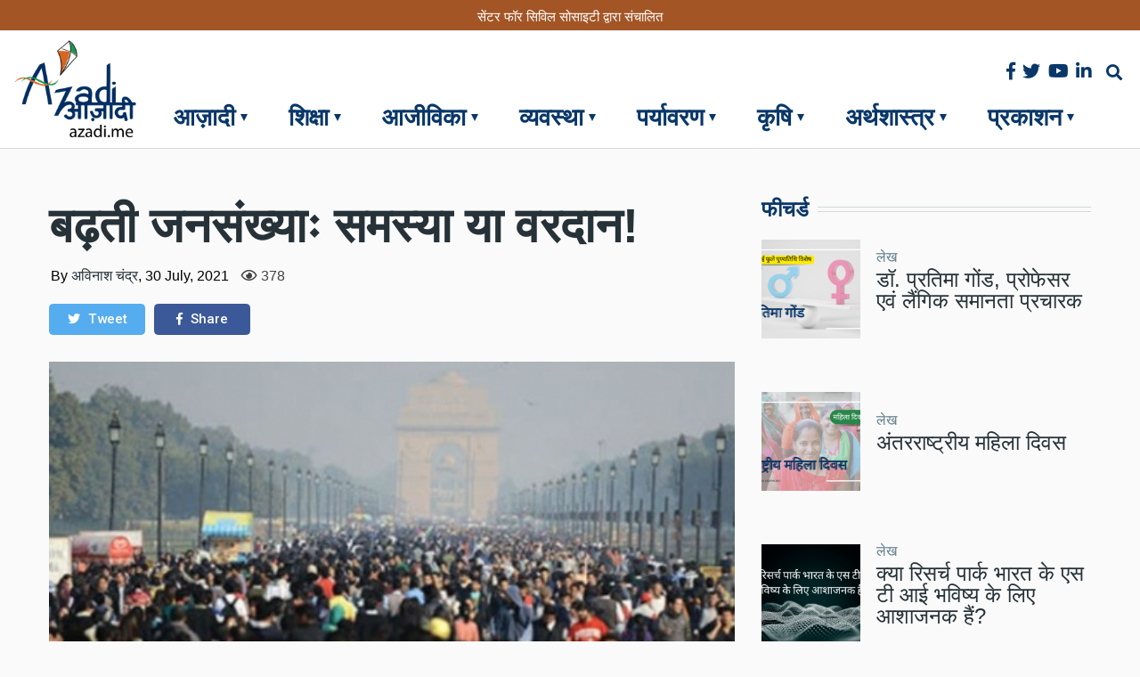

--- FILE ---
content_type: text/html; charset=UTF-8
request_url: https://www.azadi.me/index.php/population-of-India-cure-or-boon
body_size: 20474
content:
<!DOCTYPE html>
<html lang="en" dir="ltr" prefix="content: http://purl.org/rss/1.0/modules/content/  dc: http://purl.org/dc/terms/  foaf: http://xmlns.com/foaf/0.1/  og: http://ogp.me/ns#  rdfs: http://www.w3.org/2000/01/rdf-schema#  schema: http://schema.org/  sioc: http://rdfs.org/sioc/ns#  sioct: http://rdfs.org/sioc/types#  skos: http://www.w3.org/2004/02/skos/core#  xsd: http://www.w3.org/2001/XMLSchema# ">
  <head>
    <meta charset="utf-8" />
<link rel="canonical" href="https://www.azadi.me/index.php/node/149" />
<meta name="robots" content="index, follow" />
<link rel="image_src" href="https://www.azadi.me/sites/default/files/2021-07/population-india.jpg" />
<meta property="og:site_name" content="Azadi Me" />
<meta property="og:type" content="article" />
<meta property="og:url" content="https://www.azadi.me/index.php/population-of-India-cure-or-boon" />
<meta property="og:title" content="बढ़ती जनसंख्याः समस्या या वरदान!" />
<meta property="og:image" content="https://www.azadi.me/sites/default/files/styles/facebook/public/2021-07/population-india.jpg?h=144d094f&amp;itok=XhSvtSRg" />
<meta property="og:image:type" content="image/jpeg" />
<meta property="og:image:width" content="1200" />
<meta property="og:image:height" content="630" />
<meta property="og:updated_time" content="2021-08-09T08:23:01+01:00" />
<meta property="og:image:alt" content="population-India" />
<meta property="article:published_time" content="2021-07-30T10:24:42+01:00" />
<meta property="article:modified_time" content="2021-08-09T08:23:01+01:00" />
<meta name="twitter:card" content="summary_large_image" />
<meta name="twitter:title" content="बढ़ती जनसंख्याः समस्या या वरदान!" />
<meta name="twitter:url" content="https://www.azadi.me/index.php/population-of-India-cure-or-boon" />
<meta name="twitter:image:alt" content="population-India" />
<meta name="twitter:image:height" content="512" />
<meta name="twitter:image:width" content="1024" />
<meta name="twitter:image" content="https://www.azadi.me/sites/default/files/styles/twitter/public/2021-07/population-india.jpg?h=144d094f&amp;itok=NKTbrurq" />
<meta name="Generator" content="Drupal 9 (https://www.drupal.org)" />
<meta name="MobileOptimized" content="width" />
<meta name="HandheldFriendly" content="true" />
<meta name="viewport" content="width=device-width, initial-scale=1, shrink-to-fit=no" />
<meta http-equiv="X-UA-Compatible" content="IE=Edge" />
<link rel="shortcut icon" href="/%3A/favicon_1.png" type="image/png" />
<link rel="revision" href="https://www.azadi.me/index.php/population-of-India-cure-or-boon" />

    <title>बढ़ती जनसंख्याः समस्या या वरदान! | Azadi Me</title>
    <link rel="stylesheet" media="all" href="/sites/default/files/css/css_APaVkwLTeU0IN-gyUrJ8W0l2oNX1Rz-JUOBPg_05_38.css" />
<link rel="stylesheet" media="all" href="/sites/default/files/css/css_mt1bojd1nZyjWOaR61Y7JMS_q9dXm9xecMEr4pLWPOo.css" />
<link rel="stylesheet" media="all" href="https://use.fontawesome.com/releases/v5.7.1/css/all.css" />
<link rel="stylesheet" media="all" href="https://use.fontawesome.com/releases/v5.7.1/css/v4-shims.css" />
<link rel="stylesheet" media="all" href="https://fonts.googleapis.com/css?family=Roboto+Condensed:300,400,700|Roboto:300,300i,400,400i,500,500i,700,700i,900&amp;amp;subset=cyrillic,greek" />
<link rel="stylesheet" media="all" href="/sites/default/files/css/css_tqqaFFFkN_IzRpW0Kc4w0RrSA0n1KeQeGOGe3FMKxCM.css" />

    <script src="/sites/default/files/js/js_QHqjxhGPGgZFwOfW92tmrVpssmC1sbO0zDG4TgLmaEI.js"></script>


    

<!-- Global site tag (gtag.js) - Google Analytics -->
<script async src="https://www.googletagmanager.com/gtag/js?id=UA-10295855-1"></script>
<script>
  window.dataLayer = window.dataLayer || [];
  function gtag(){dataLayer.push(arguments);}
  gtag('js', new Date());

  gtag('config', 'UA-10295855-1');
</script>


  </head>
  <body class="path-node page-node-type-article">
  
          <a href="#main-content" class="visually-hidden focusable skip-link">
      Skip to main content
    </a>

        <div id="top"></div>

    
      <div class="dialog-off-canvas-main-canvas" data-off-canvas-main-canvas>
    <div class="layout-builder-powered-page">
    
<div class="header-container header-container--header-c js-page-header">
      
<header class="header header--header-c">

  <div class="header__container-wrapper--header__top">
    <div class="header__container header__container--boxed">
      <div class="header__top">
        <div class="header__top__left">
            <div class="region region-logo">
    
<div id="block-themag-st-sitebranding-3" class="block block--system block--region-logo block--system-branding-block">
  
      
        <a href="/" rel="home" class="site-logo">
      <img src="/%3A/logo_5.png" alt="Home" />
    </a>
      </div>

  </div>

        </div>
        <div class="header__top__right">
          <p>सेंटर फॉर सिविल सोसाइटी द्वारा संचालित</p>
        </div>
      </div>
    </div>
  </div>

  <div class="header__container-wrapper--header__main js-sticky-header-element">
    <div class="header__container header__container--boxed">
      <div class="header__main">
        <div class="header__main__left">
          <div class="d-lg-none">
              <div class="region region-logo">
    
<div id="block-themag-st-sitebranding-3" class="block block--system block--region-logo block--system-branding-block">
  
      
        <a href="/" rel="home" class="site-logo">
      <img src="/%3A/logo_5.png" alt="Home" />
    </a>
      </div>

  </div>

          </div>
          <div class="d-none d-lg-block">
              <div class="region region-header-primary-menu">
    
<div id="block-mainnavigation-2" class="block block--we-megamenu block--region-header-primary-menu block--we-megamenu-block:main">
  
      
      <div class="block__content"><div class="region-we-mega-menu">
	<a class="navbar-toggle collapsed">
	    <span class="icon-bar"></span>
	    <span class="icon-bar"></span>
	    <span class="icon-bar"></span>
	</a>
	<nav  class="main navbar navbar-default navbar-we-mega-menu hover-action" data-menu-name="main" data-block-theme="themag_st" data-style="Default" data-animation="None" data-delay="" data-duration="" data-autoarrow="" data-alwayshowsubmenu="" data-action="hover" data-mobile-collapse="0">
	  <div class="container-fluid">
	    <ul  class="we-mega-menu-ul nav nav-tabs">
  <li  class="we-mega-menu-li dropdown-menu" data-level="0" data-element-type="we-mega-menu-li" description="" data-id="244ebb13-81af-4097-84ec-0772475f8001" data-submenu="1" hide-sub-when-collapse="0" data-group="0">
      <a href='#' data-drupal-link-system-path="<front>" class="we-megamenu-nolink">
      आज़ादी</a>
    <div  class="we-mega-menu-submenu" data-element-type="we-mega-menu-submenu" data-submenu-width="" data-class="" style="">
  <div class="we-mega-menu-submenu-inner">
    <div  class="we-mega-menu-row row no-gutters" data-element-type="we-mega-menu-row">
  <div  class="we-mega-menu-col col-" data-element-type="we-mega-menu-col">
  <ul class="nav nav-tabs subul">
  <li  class="we-mega-menu-li" data-level="1" data-element-type="we-mega-menu-li" description="" data-id="8fafdb45-db65-4d5c-804a-91bb7c5044b5" data-submenu="0" hide-sub-when-collapse="0">
      <a class="we-mega-menu-li" title="" href="/about-us" target="">
      हमारे बारे में     </a>
    
</li><li  class="we-mega-menu-li" data-level="1" data-element-type="we-mega-menu-li" description="" data-id="1b5476df-7c98-4f51-86ae-30a1732bc917" data-submenu="0" hide-sub-when-collapse="0">
      <a class="we-mega-menu-li" title="" href="/contact" target="">
      हमसे जुड़ें    </a>
    
</li>
</ul>
</div>

</div>

  </div>
</div>
</li><li  class="we-mega-menu-li dropdown-menu" data-level="0" data-element-type="we-mega-menu-li" description="" data-id="e76307ff-ebac-41ac-a129-194e579d13b9" data-submenu="1" hide-sub-when-collapse="0" data-group="0">
      <a class="we-mega-menu-li" title="" href="/shikshaa" target="">
      शिक्षा    </a>
    <div  class="we-mega-menu-submenu" data-element-type="we-mega-menu-submenu" data-submenu-width="" data-class="" style="">
  <div class="we-mega-menu-submenu-inner">
    <div  class="we-mega-menu-row row no-gutters" data-element-type="we-mega-menu-row">
  <div  class="we-mega-menu-col col-" data-element-type="we-mega-menu-col">
  <ul class="nav nav-tabs subul">
  <li  class="we-mega-menu-li" data-level="1" data-element-type="we-mega-menu-li" description="" data-id="dff9829e-26a0-4801-9b55-eb24da16faf9" data-submenu="0" hide-sub-when-collapse="0">
      <a class="we-mega-menu-li" title="" href="/shikshaa/articles" target="">
      लेख    </a>
    
</li><li  class="we-mega-menu-li" data-level="1" data-element-type="we-mega-menu-li" description="" data-id="57a3dc7f-da1e-4c71-88c4-26c596fe82ab" data-submenu="0" hide-sub-when-collapse="0">
      <a class="we-mega-menu-li" title="" href="/shikshaa/parakaasana" target="">
      प्रकाशन    </a>
    
</li><li  class="we-mega-menu-li" data-level="1" data-element-type="we-mega-menu-li" description="" data-id="1b3edbda-0881-487b-a19d-9238131f42d5" data-submenu="0" hide-sub-when-collapse="0">
      <a class="we-mega-menu-li" title="" href="/shikshaa/video" target="">
      वीडियो    </a>
    
</li>
</ul>
</div>

</div>

  </div>
</div>
</li><li  class="we-mega-menu-li dropdown-menu" data-level="0" data-element-type="we-mega-menu-li" description="" data-id="845fc8b6-7cd5-4a2e-8694-c4d5947ee4ba" data-submenu="1" hide-sub-when-collapse="0" data-group="0">
      <a class="we-mega-menu-li" title="" href="/aajivika" target="">
      आजीविका    </a>
    <div  class="we-mega-menu-submenu" data-element-type="we-mega-menu-submenu" data-submenu-width="" data-class="" style="">
  <div class="we-mega-menu-submenu-inner">
    <div  class="we-mega-menu-row row no-gutters" data-element-type="we-mega-menu-row">
  <div  class="we-mega-menu-col col-" data-element-type="we-mega-menu-col">
  <ul class="nav nav-tabs subul">
  <li  class="we-mega-menu-li" data-level="1" data-element-type="we-mega-menu-li" description="" data-id="04383033-c3ef-4749-9286-49253996f8ee" data-submenu="0" hide-sub-when-collapse="0">
      <a class="we-mega-menu-li" title="" href="/aajivika/articles" target="">
      लेख    </a>
    
</li><li  class="we-mega-menu-li" data-level="1" data-element-type="we-mega-menu-li" description="" data-id="eeb0ef4c-643a-45f3-9d94-603751c95333" data-submenu="0" hide-sub-when-collapse="0">
      <a class="we-mega-menu-li" title="" href="/aajivika/parakaasana" target="">
      प्रकाशन    </a>
    
</li><li  class="we-mega-menu-li" data-level="1" data-element-type="we-mega-menu-li" description="" data-id="3dad241a-2809-4c4e-a760-2f0e5b786770" data-submenu="0" hide-sub-when-collapse="0">
      <a class="we-mega-menu-li" title="" href="/aajivika/video" target="">
      वीडियो    </a>
    
</li>
</ul>
</div>

</div>

  </div>
</div>
</li><li  class="we-mega-menu-li dropdown-menu" data-level="0" data-element-type="we-mega-menu-li" description="" data-id="67d35af2-7131-4257-827e-5c8e30c056e6" data-submenu="1" hide-sub-when-collapse="0" data-group="0">
      <a class="we-mega-menu-li" title="" href="/vyavastha" target="">
      व्यवस्था    </a>
    <div  class="we-mega-menu-submenu" data-element-type="we-mega-menu-submenu" data-submenu-width="" data-class="" style="">
  <div class="we-mega-menu-submenu-inner">
    <div  class="we-mega-menu-row row no-gutters" data-element-type="we-mega-menu-row">
  <div  class="we-mega-menu-col col-" data-element-type="we-mega-menu-col">
  <ul class="nav nav-tabs subul">
  <li  class="we-mega-menu-li" data-level="1" data-element-type="we-mega-menu-li" description="" data-id="3bc8eb7d-050b-48f4-94d7-1c1006d11b08" data-submenu="0" hide-sub-when-collapse="0">
      <a class="we-mega-menu-li" title="" href="/vyavastha/articles" target="">
      लेख     </a>
    
</li><li  class="we-mega-menu-li" data-level="1" data-element-type="we-mega-menu-li" description="" data-id="f9b68c3e-bfe4-4988-9471-552db0969bb0" data-submenu="0" hide-sub-when-collapse="0">
      <a class="we-mega-menu-li" title="" href="/vyavastha/parakaasana" target="">
      प्रकाशन     </a>
    
</li><li  class="we-mega-menu-li" data-level="1" data-element-type="we-mega-menu-li" description="" data-id="d347b7c4-d846-48b9-aa71-30fe3530c896" data-submenu="0" hide-sub-when-collapse="0">
      <a class="we-mega-menu-li" title="" href="/vyavastha/video" target="">
      वीडियो    </a>
    
</li>
</ul>
</div>

</div>

  </div>
</div>
</li><li  class="we-mega-menu-li dropdown-menu" data-level="0" data-element-type="we-mega-menu-li" description="" data-id="b82221e9-15db-4085-b86b-e1124ce7c5a0" data-submenu="1" hide-sub-when-collapse="0" data-group="0">
      <a class="we-mega-menu-li" title="" href="/paryavaran" target="">
      पर्यावरण    </a>
    <div  class="we-mega-menu-submenu" data-element-type="we-mega-menu-submenu" data-submenu-width="" data-class="" style="">
  <div class="we-mega-menu-submenu-inner">
    <div  class="we-mega-menu-row row no-gutters" data-element-type="we-mega-menu-row">
  <div  class="we-mega-menu-col col-" data-element-type="we-mega-menu-col">
  <ul class="nav nav-tabs subul">
  <li  class="we-mega-menu-li" data-level="1" data-element-type="we-mega-menu-li" description="" data-id="dc131e1d-d8f0-4e71-8b1b-7c04c5ad715a" data-submenu="0" hide-sub-when-collapse="0">
      <a class="we-mega-menu-li" title="" href="/paryavaran/articles" target="">
      लेख     </a>
    
</li><li  class="we-mega-menu-li" data-level="1" data-element-type="we-mega-menu-li" description="" data-id="962753c7-d574-4d0b-bda0-a9d614599182" data-submenu="0" hide-sub-when-collapse="0">
      <a class="we-mega-menu-li" title="" href="/paryavaran/parakaasana" target="">
      प्रकाशन    </a>
    
</li><li  class="we-mega-menu-li" data-level="1" data-element-type="we-mega-menu-li" description="" data-id="998b29ed-6cd4-4fbb-baec-3cfd60371b0f" data-submenu="0" hide-sub-when-collapse="0">
      <a class="we-mega-menu-li" title="" href="/paryavaran/video" target="">
      वीडियो    </a>
    
</li>
</ul>
</div>

</div>

  </div>
</div>
</li><li  class="we-mega-menu-li dropdown-menu" data-level="0" data-element-type="we-mega-menu-li" description="" data-id="91d0626b-2b73-4abf-b95c-cc4ff1a73fa1" data-submenu="1" hide-sub-when-collapse="0" data-group="0">
      <a class="we-mega-menu-li" title="" href="/krushi" target="">
      कृषि    </a>
    <div  class="we-mega-menu-submenu" data-element-type="we-mega-menu-submenu" data-submenu-width="" data-class="" style="">
  <div class="we-mega-menu-submenu-inner">
    <div  class="we-mega-menu-row row no-gutters" data-element-type="we-mega-menu-row">
  <div  class="we-mega-menu-col col-" data-element-type="we-mega-menu-col">
  <ul class="nav nav-tabs subul">
  <li  class="we-mega-menu-li" data-level="1" data-element-type="we-mega-menu-li" description="" data-id="3d9533d3-ee58-41c3-a12c-7ab15c325fa9" data-submenu="0" hide-sub-when-collapse="0">
      <a class="we-mega-menu-li" title="" href="/krushi/articles" target="">
      लेख     </a>
    
</li><li  class="we-mega-menu-li" data-level="1" data-element-type="we-mega-menu-li" description="" data-id="ad6277e8-6f19-4d0b-8c4e-bdefdb34c504" data-submenu="0" hide-sub-when-collapse="0">
      <a class="we-mega-menu-li" title="" href="/krushi/parakaasana" target="">
      प्रकाशन    </a>
    
</li><li  class="we-mega-menu-li" data-level="1" data-element-type="we-mega-menu-li" description="" data-id="ce6d5613-e5ff-4156-8972-f302c9e94701" data-submenu="0" hide-sub-when-collapse="0">
      <a class="we-mega-menu-li" title="" href="/krushi/video" target="">
      वीडियो    </a>
    
</li>
</ul>
</div>

</div>

  </div>
</div>
</li><li  class="we-mega-menu-li dropdown-menu" data-level="0" data-element-type="we-mega-menu-li" description="" data-id="4c9a6f0e-dd87-4ed6-a772-c7e9c1a31dc3" data-submenu="1" hide-sub-when-collapse="0" data-group="0">
      <a class="we-mega-menu-li" title="" href="https://azadi.me/arthshastra" target="">
      अर्थशास्त्र    </a>
    <div  class="we-mega-menu-submenu" data-element-type="we-mega-menu-submenu" data-submenu-width="" data-class="" style="">
  <div class="we-mega-menu-submenu-inner">
    <div  class="we-mega-menu-row row no-gutters" data-element-type="we-mega-menu-row">
  <div  class="we-mega-menu-col col-" data-element-type="we-mega-menu-col">
  <ul class="nav nav-tabs subul">
  <li  class="we-mega-menu-li" data-level="1" data-element-type="we-mega-menu-li" description="" data-id="c4389644-429f-47aa-8265-670a385f9bf7" data-submenu="0" hide-sub-when-collapse="0">
      <a class="we-mega-menu-li" title="" href="/vigyaan/articles" target="">
      लेख     </a>
    
</li><li  class="we-mega-menu-li" data-level="1" data-element-type="we-mega-menu-li" description="" data-id="4ae2ad99-4df6-4d25-be6b-f71d826c407b" data-submenu="0" hide-sub-when-collapse="0">
      <a class="we-mega-menu-li" title="" href="/vigyaan/video" target="">
      वीडियो     </a>
    
</li>
</ul>
</div>

</div>

  </div>
</div>
</li><li  class="we-mega-menu-li dropdown-menu" data-level="0" data-element-type="we-mega-menu-li" description="" data-id="7822af6b-bfdf-4ca8-87cf-d2d9ca4de823" data-submenu="1" hide-sub-when-collapse="0" data-group="0">
      <a href='#' data-drupal-link-system-path="<front>" class="we-megamenu-nolink">
      प्रकाशन </a>
    <div  class="we-mega-menu-submenu" data-element-type="we-mega-menu-submenu" data-submenu-width="" data-class="" style="">
  <div class="we-mega-menu-submenu-inner">
    <div  class="we-mega-menu-row row no-gutters" data-element-type="we-mega-menu-row">
  <div  class="we-mega-menu-col col-" data-element-type="we-mega-menu-col">
  <ul class="nav nav-tabs subul">
  <li  class="we-mega-menu-li" data-level="1" data-element-type="we-mega-menu-li" description="" data-id="53f3b341-9e96-4c99-9e41-7cbc7c4af5f2" data-submenu="0" hide-sub-when-collapse="0">
      <a class="we-mega-menu-li" title="" href="/classics" target="">
      क्लासिक्स     </a>
    
</li><li  class="we-mega-menu-li dropdown-menu" data-level="1" data-element-type="we-mega-menu-li" description="" data-id="dad70764-acb1-42ad-a92d-a28f3874ac96" data-submenu="1" hide-sub-when-collapse="0" data-group="0">
      <a class="we-mega-menu-li" title="" href="/parakaasana/liberal-profiles" target="">
      उदारवादी चिंतक     </a>
    <div  class="we-mega-menu-submenu" data-element-type="we-mega-menu-submenu" data-submenu-width="" data-class="" style="">
  <div class="we-mega-menu-submenu-inner">
    <div  class="we-mega-menu-row row no-gutters" data-element-type="we-mega-menu-row">
  <div  class="we-mega-menu-col col-" data-element-type="we-mega-menu-col">
  <ul class="nav nav-tabs subul">
  <li  class="we-mega-menu-li" data-level="2" data-element-type="we-mega-menu-li" description="" data-id="86422765-4727-46a3-953d-f9dd0bb127b5" data-submenu="0" hide-sub-when-collapse="0">
      <a class="we-mega-menu-li" title="" href="/parakaasana/liberal/Indian-thinker" target="">
      भारतीय चिंतक     </a>
    
</li><li  class="we-mega-menu-li" data-level="2" data-element-type="we-mega-menu-li" description="" data-id="d4cde9b1-5b28-4dff-9d62-c39b36dcadd1" data-submenu="0" hide-sub-when-collapse="0">
      <a class="we-mega-menu-li" title="" href="/parakaasana/liberal/international-thinker" target="">
      अंतर्राष्ट्रीय चिंतक    </a>
    
</li><li  class="we-mega-menu-li" data-level="2" data-element-type="we-mega-menu-li" description="" data-id="4b444c79-6239-49b8-b9d3-55a410ecbf31" data-submenu="0" hide-sub-when-collapse="0">
      <a class="we-mega-menu-li" title="" href="/parakaasana/liberal/nobel-prize-winners" target="">
      नोबेल पुरस्कार विजेता     </a>
    
</li>
</ul>
</div>

</div>

  </div>
</div>
</li><li  class="we-mega-menu-li" data-level="1" data-element-type="we-mega-menu-li" description="" data-id="ee0f4134-c3f8-4bf6-a2b5-13ef4ece80d6" data-submenu="0" hide-sub-when-collapse="0">
      <a class="we-mega-menu-li" title="" href="/prakashan/blog" target="">
      ब्लॉग    </a>
    
</li><li  class="we-mega-menu-li" data-level="1" data-element-type="we-mega-menu-li" description="" data-id="f2e0fe95-9e9b-4428-9031-8fdc8e1783bf" data-submenu="0" hide-sub-when-collapse="0">
      <a class="we-mega-menu-li" title="" href="/featured-articles" target="">
      विशेष लेख    </a>
    
</li><li  class="we-mega-menu-li" data-level="1" data-element-type="we-mega-menu-li" description="" data-id="0838a20d-9382-4a1f-b7d8-124753c7fdee" data-submenu="0" hide-sub-when-collapse="" data-group="0" data-class="" data-icon="" data-caption="" data-alignsub="" data-target="_self">
      <a class="we-mega-menu-li" title="" href="/video" target="_self">
      वीडियो    </a>
    
</li>
</ul>
</div>

</div>

  </div>
</div>
</li>
</ul>
	  </div>
	</nav>
</div></div>
  </div>

  </div>

          </div>
        </div>
        <div class="header__main__right">
          
<div class="header__social-menu">
      <a class="facebook" href="https://www.facebook.com/www.azadi.me" target="_blank">
      <i class="fab fa-facebook-f"></i>
          </a>
      <a class="twitter" href="https://twitter.com/ccsindia" target="_blank">
      <i class="fab fa-twitter"></i>
          </a>
      <a class="youtube" href="https://www.youtube.com/user/ccsindiatv" target="_blank">
      <i class="fab fa-youtube"></i>
          </a>
      <a class="linked-in" href="https://www.linkedin.com/company/centre-for-civil-society" target="_blank">
      <i class="fab fa-linkedin-in"></i>
          </a>
  </div>
          
<div class="header__user-nav">
  <div class="d-flex">
    
                  <button class="header__toggleable-button js-toggle-search">
          <i class="fas fa-search"></i>
        </button>
          
      </div>

  <button class="header__toggleable-button toggle-offcanvas-sidebar js-toggle-offcanvas-sidebar">
    <i class="fas fa-bars"></i>
  </button>
</div>
        </div>
      </div>
    </div>
    

  <div class="region region-search">
    <div class="container">
      <div class="row">
        <div class="col-12">

<div class="search-block-form block block--search block--region-search block--search-form-block block-search" data-drupal-selector="search-block-form" id="block-searchform-2" role="search">
  
    
      <div class="block-content"><form action="/search/node" method="get" id="search-block-form" accept-charset="UTF-8">
  <div class="js-form-item form-item js-form-type-search form-type-search js-form-item-keys form-item-keys form-no-label">
      <label for="edit-keys" class="visually-hidden">Search</label>
        <input title="Enter the terms you wish to search for." placeholder="Enter the terms you wish to search for" data-drupal-selector="edit-keys" type="search" id="edit-keys" name="keys" value="" size="15" maxlength="128" class="form-search" />

        </div>
<div data-drupal-selector="edit-actions" class="form-actions js-form-wrapper form-wrapper" id="edit-actions"><input data-drupal-selector="edit-submit" type="submit" id="edit-submit" value="Go" class="button js-form-submit form-submit" />
</div>

</form>
</div>
  </div>
</div>
      </div>
    </div>
  </div>


  </div>

</header>
  </div>
    

  <div class="region region--offcanvas-sidebar">
    <div id="offcanvas-sidebar" class="sidr" style="display: none;">
      <nav role="navigation" aria-labelledby="block-themag-st-mainnavigation-3-menu" id="block-themag-st-mainnavigation-3" class="block block--system block--region-offcanvas-sidebar block--system-menu-block:main block-menu navigation menu--main">
            
  <h2 class="block__title visually-hidden" id="block-themag-st-mainnavigation-3-menu">Main navigation</h2>
  

        
              <ul class="menu">
                    <li class="menu-item menu-item--collapsed">
        <a href="">आज़ादी</a>
              </li>
                <li class="menu-item menu-item--collapsed">
        <a href="/shikshaa" data-drupal-link-system-path="shikshaa">शिक्षा</a>
              </li>
                <li class="menu-item menu-item--collapsed">
        <a href="https://azadi.me/arthshastra">अर्थशास्त्र</a>
              </li>
                <li class="menu-item menu-item--collapsed">
        <a href="/aajivika" data-drupal-link-system-path="aajivika">आजीविका</a>
              </li>
                <li class="menu-item menu-item--collapsed">
        <a href="/krushi" data-drupal-link-system-path="krushi">कृषि</a>
              </li>
                <li class="menu-item menu-item--collapsed">
        <a href="/paryavaran" data-drupal-link-system-path="paryavaran">पर्यावरण</a>
              </li>
                <li class="menu-item menu-item--collapsed">
        <span>प्रकाशन </span>
              </li>
                <li class="menu-item menu-item--collapsed">
        <a href="/vyavastha" data-drupal-link-system-path="vyavastha">व्यवस्था</a>
              </li>
        </ul>
  


  </nav>

    </div>
  </div>
  <div class="offcanvas-sidebar-overlay"></div>


    
      <div class="region region-content">
    <div data-drupal-messages-fallback class="hidden"></div>
<div id="block-themag-st-content" class="block block--system block--region-content block--system-main-block">
  
      
      <div class="block__content">
<article data-history-node-id="149" role="article" about="/index.php/population-of-India-cure-or-boon" class="node node--type-article node--promoted node--view-mode-full">

  
    

  
  <div class="node__content">
    
  <div  class="themag-layout themag-layout--twocol-section themag-layout--twocol-section--8-4 themag-layout--my-default mt-5 mt-lg-6 blog-content-detail">
    <div  class="container">
      <div  class="row">
                  <div  class="themag-layout__region themag-layout__region--first js-sticky-column">
            <div>
<div class="block block--views block--views-block:mg-article-headers-block-5">
  
      
      <div class="block__content"><div class="views-element-container"><div class="view view-mg-article-headers view-id-mg_article_headers view-display-id-block_5 js-view-dom-id-235d9a9b13284200715ec02f188a8b5c2caa8ced53793d4f45ea6fac1c6a9a5f">
  
    
      
      <div class="view-content">
          <div class="views-row"><header class="article-header">
  
  <div class="article-header__channel">
    <div class="channel">
      <div class="channel__icon" data-background data-color=""></div>
      <div class="channel__label"><a href="/featured-articles/articles" hreflang="en">लेख</a></div>
    </div>
  </div>
  
  <h1 class="article-header__title">बढ़ती जनसंख्याः समस्या या वरदान!</h1>

  <div class="article-header__meta">
    <div class="byline">
      <div class="byline__author-picture">
        
      </div>
      <div>
        By <span class="byline__author-name"><a title="View user profile." href="/avainaasa-candara" lang="" about="/avainaasa-candara" typeof="Person" property="schema:name" datatype="" class="username">अविनाश चंद्र</a></span>, <span class="byline__created-date">30 July, 2021  <span class="total_view"><i class="fa fa-eye"></i> 378</span></span>
      </div>
    </div>
  </div>
  
</header></div>

    </div>
  
          </div>
</div>
</div>
  </div>

<div class="block block--shariff block--shariff-block">
  
      
      <div class="block__content"><div class="shariff"   data-services="[&quot;twitter&quot;,&quot;facebook&quot;]" data-theme="colored" data-css="complete" data-orientation="horizontal" data-lang="en">
    
        
</div>
</div>
  </div>

<div class="block block--views block--views-block:mg-article-headers-block-6">
  
      
      <div class="block__content"><div class="views-element-container"><div class="view view-mg-article-headers view-id-mg_article_headers view-display-id-block_6 js-view-dom-id-36a4864a70b0411747425cd89aa56d1231cede3a10986e384f9fb569d5c126e4">
  
    
      
      <div class="view-content">
          <div class="views-row"><div class="blog-detail-image">

            <div class="field field--name-field-image field--type-image field--label-hidden field__item">  <img src="/sites/default/files/2021-07/population-india.jpg" width="480" height="360" alt="population-India" loading="lazy" typeof="Image" class="img-fluid" />

</div>
      
</div>
</div>

    </div>
  
          </div>
</div>
</div>
  </div>

<div class="block block--layout-builder block--field-block:node:article:field-paragraphs">
  
      
      <div class="block__content">
      <div class="field field--name-field-paragraphs field--type-entity-reference-revisions field--label-hidden field__items">
              <div class="field__item">  <div class="paragraph paragraph--type--text paragraph--view-mode--default">
          
            <div class="clearfix text-formatted field field--name-field-text field--type-text-long field--label-hidden field__item"><p>11 जुलाई, 1987 में विश्व की जनसंख्या ने 5 अरब के आंकड़े को पार किया था। तब संयुक्त राष्ट्र ने जनसंख्या वृद्धि को लेकर दुनिया भर में जागरूकता फैलाने के लिए यह दिवस मनाने का निर्णय लिया। तब से इस विशेष दिन को हर साल एक याद और परिवार नियोजन का संकल्प लेने के दिन के रूप में याद किया जाने लगा। इसी क्रम में बीते 11 जुलाई को भी दुनिया भर में 'विश्व जनसंख्या दिवस' मनाया गया। विभिन्न मंचों पर विशेषज्ञों, चिंतकों, नीति-निर्धारकों आदि ने बढ़ती जनसंख्या से जुड़ी समस्या और इसकी भयावहता से लोगों को अवगत कराते हुए अपनी चिंताएं प्रदर्शित की। विशेषज्ञों ने जनसंख्या पर रोक लगाने के तरह तरह के तरीकों पर भी विचार विमर्श किए।<br />
लेकिन क्या बढ़ती जनसंख्या वास्तव में इतनी बड़ी समस्या है? क्या बढ़ती जनसंख्या के सिर्फ दुष्प्रभाव ही हैं? या बढ़ती जनसंख्या के फायदे भी हैं। उदारवादी चिंतक, पत्रकार व लेखक सौविक चक्रवर्ती ने अपने लेख 'पॉपुलेशन कॉज़ेज प्रॉस्पेरिटी' में इस विषय पर विस्तार से प्रकाश डाला है। प्रस्तुत है लेख के मुख्य अंशः</p>

<p><strong>जनसंख्याः आर्थिक समृद्धि का आधार</strong></p>

<p>जब ऐसा कहा गया है कि मानव (Home Economicus) धन पैदा करने के लिए तैयार किया गया एक यंत्र है, तो भारतीय अर्थशास्त्र में बताए जा रहे उस तर्क की जांच करना अत्यंत आवश्यक हो जाता है, जिसके अनुसार भारत की विशाल जनसंख्या गरीबी का एक कारण है। यदि मनुष्य एक मात्र ऐसी प्रजाति है जो धन पैदा कर सकती है, तो इसकी अधिक संख्या गरीबी का कारण कैसे हो सकती है? सच क्या है ?</p>

<p>सच यह है कि नक्शे पर अंकित प्रत्येक बिंदु, जो किसी शहर या कस्बे को प्रदर्शित करता है और घनी आबादी वाला है, अन्य स्थानों (यथा गांव आदि जो नक्शे पर नहीं दिखते) की अपेक्षा समृद्धि है। भीड़ भरी दिल्ली में खाली पड़े झुमरी तलैया के मुकाबले कहीं ज्यादा लखपति व करोड़पति, ज्यादा मोबाइल फोन या बड़ी कारें और तरण ताल हैं। स्वाभाविक रूप से प्रश्न उठता है – ऐसा क्यों? उत्तर के लिए हमें देखना होगा – अर्थशास्त्र की ओर। अर्थशास्त्र यानि धन पैदा करने का अध्ययन।</p>

<p>चूंकि हम व्यापार कर सकते हैं, अतः अपने उन कार्यों में हम विशेषज्ञता अर्जित करते हैं, जिन्हें हम ही सबसे अच्छे तरीके से कर सकते हैं और इन्हें दूसरों की उन वस्तुओं या कार्यों से बदल लेते हैं, जिन्हें वे सबसे अच्छी तरह से कर सकते हैं। जानवरों की तरह मनुष्य स्व-पर्याप्ती (self-sufficient) होने की कोशिश नहीं करते हैं। वरन् ये अपने लिए एक विशेष कार्यक्षेत्र चुनते हैं। इन विशिष्ट कार्यक्षेत्रों में वे उन वस्तुओं या सेवाओं का उत्पादन करते हैं, जिनका बाजार अर्थव्यवस्था में विनिमय किया जा सके। किसान, मछुआरे, गड़रिये, पत्रकार, दंत चिकित्सक, धोबी इत्यादि सभी इसी व्यवस्था के उदाहरण हैं। मनुष्यों के अतिरिक्त कोई भी अन्य प्रजाति इस ढंग से विशेषीकृत नहीं होती है क्योंकि उनके पास बाजार अर्थव्यवस्था नहीं होती है। यह बजार अर्थव्यवस्था सिर्फ हम मनुष्यों की व्यापार करने की विशेष योग्यता का ही परिणाम है। इसी प्रकार धन पैदा किया जाता है।</p>

<p>अतः आर्थिक रूप से मनुष्यों को कभी भी स्व-पर्याप्ती (self-sufficient) होने की सलाह नहीं दी जानी चाहिए। जरा सोचिए कि यदि आपने निश्चय किया कि आप सभी कार्य अपने आप करेंगे तथा सेवाओं व वस्तुओं का आदान-प्रदान नहीं करेंगे, तो क्या होगा? सोचिए यदि आपका परिवार, फिर आपका गांव या शहर सभी स्व- पर्याप्ती हो जायें? इसका अर्थ यह होगा कि आपको न केवल अपना भोजन पैदा करने एवं कपड़े धोने के लिए बाध्य होना पड़ेगा वरन् आपको अपना मकान बनाना, सर्जरी या ऑपरेशन करना आदि भी सीखना पड़ेगा। इस प्रकार स्व-पर्याप्तता कभी भी जीवन स्तर को ऊपर नहीं उठाती। इसका कुल परिणाम यही होता है कि आपकी उत्पादन ऊर्जा आपके विशेष योग्यता वाले क्षेत्रों से हटकर ऐसी जगहों व कार्यों पर बर्बाद होना शुरू होती है जिनमें आपको महारत नहीं होती।</p>

<p>यदि इस प्रकार की स्व-पर्याप्तता एक व्यक्ति, परिवार, एक गांव, एक कस्बे के ले नुकसानदेह है तो निश्चित ही भारत जैसा एक महना देश भी इस रास्ते को अपनाकर फायदे में नहीं रह सकता।</p>

<p><strong>स्व-पर्याप्तता एक प्रकार की आर्थिक आत्महत्या (Economic Suicide) है</strong></p>

<p>स्व-पर्याप्तता को समझने के लिए एक छोटा सा प्रयोग करें – बच्चों की एक कक्षा में जाइये और उनसे पूछिए कि वे बडे होकर क्या बनना चाहते हैं? वे जवाब देंगे – एक्टर, डान्सर, सिपाही, डॉक्टर आदि। मैं शर्त लगा सकता हूं कि उनमें से कोई भी यह नहीं कहेगा कि मैं बड़ा होकर स्व-पर्याप्ती बनूंगा। (अर्थात स्वयं को इस रूप में विकसित करूंगा कि सारे कार्य स्वयं कर सकूं, किसी पर निर्भर न रहना पड़े)। यदि स्व-पर्याप्तता छोटे बच्चों के तर्कों से विरोधी है तो यह पूरे देश के लिए कैसे तार्किक हो सकती है?</p>

<p>जब हम बाजार-अर्थव्यवस्था को विशेषीकृत करते हैं तो एक प्रक्रिया शुरू होती है, जिसे अर्थशास्त्री <strong>“श्रम विभाजन”</strong> कहते हैं।</p>

<p><strong>अर्थशास्त्र श्रम विभाजन द्वारा धन की उत्पत्ति का अध्ययन है</strong></p>

<p>अनेक विशेष योग्यताओं वाली भूमिकाओं के बीच श्रम विभाजन शहरी क्षेत्रों में ही सर्वाधिक उपयुक्त रूप से संभव है। एक गांव में जहां बहुत कम लोग होते हैं, वहां श्रम विभाजन अत्यंत दुष्कर कार्य है। यही वजह है कि गांव में सफल शल्य चिकित्सक, यहां तक कि सफल धोबी होने की गुंजाइश भी कम होती है।</p>

<p>इसीलिए नक्शे पर दिखने वाला प्रत्येक बिंदु (कोई शहर या कस्बा) घनी आबादी वाला होता है और समृद्ध होता है। किसी भी शहर या कस्बे (जहां अपेक्षाकृत जनसंख्या ज्यादा होती है) में कम जनसंख्या वाले गांव के मुकाबले अधिक संपन्नता होती है क्योंकि वहां श्रम विभाजन अधिक होता है। श्रम विभाजन की सीमा व मात्रा बाजार के आकार पर निर्भर करती है। बाजार जितना व्यापक होता है, श्रम विभाजन उतना ही ज्यादा होता है। उदाहरण के लिए – यदि आप एक चाइनीज भोजनालय खोलना चाहते हैं और चाहते है कि प्रतिदिन कम से कम 100 ग्राहक आएं और यदि 100 में एक व्यक्ति किसी दिन चाइनीज भोजन करना चाहता है तो अपने 100 ग्राहक प्रतिदिन की आवश्यकता की पूर्ति के लिए आपको ऐसे कस्बे या शहर की आवश्यकता होगी जहां कम से कम दस हजार संभावित ग्राहक हों। यही कारण है कि भीड़ भरे, ज्यादा जनसंख्या वाले शहर समृद्ध हैं – क्योंकि वहां श्रम का विभाजन ज्यादा होता है। यह एक शाश्वत प्रक्रिया है- केवल दिल्ली या मुंबई ही नहीं वरन् लंदन, टोकियो, न्यूयार्क एवं पेरिस आदि सभी घनी जनसंख्या युक्त एवं समृद्ध हैं।</p>

<p>संसार का लगभग 50 प्रतिशत शहरीकरण हो चुका है – अर्थात विश्व की 50 प्रतिशत जनसंख्या शहरों एवं कस्बों में निवास करती है। भारत विश्व के इस औसत प्रतिशत से काफी नीचे, मात्र 30 प्रतिशत पर है। परंतु भारते के समृद्धतम राज्य गुजरात एवं महाराष्ट्र में शहरीकरण का औसत विश्व के औसत 50 प्रतिशत के आस-पास है जबकि भारत के सबसे गरीब राज्य जैसे – असम एवं बिहार में शहरीकरण का औसत 10 प्रतिशत से भी कम है।</p>

<p>यहां यह जानना महत्वपूर्ण है कि सभ्यता (civilization) शब्द लैटिन भाषा के शब्द सिविटास (civitas) से लिया गया है, जिसका अर्थ शहर (city) होता है। सभ्यता की कहानी, मध्य सागर के चारो ओर बसे हुए तथा एक दूसरे के साथ वस्तुओं और सेवाओं के आदान-प्रदान अर्थात व्यापार करने वाले बड़े शहरों के निर्माण की ही कहानी है। मोहन-जो-दाड़ो एवं हड़प्पा भी, लोथल बंदरगाह द्वारा, मध्य सागर से जुड़े हुए महान शहर थे। इस छोटे और सुरक्षित सागर ने परिवहन की सुविधा दी, जिससे व्यापार को बढ़ावा मिला। शहर एवं कस्बे मानव उपनिवेशिकों की बांबी हैं। शहर को बर्बाद कर विकास को कोई भी प्रयास निरर्थक है।</p>

<p>सम्पूर्ण विश्व में शहरीकरण श्रम विभाजन की सहायता से समृद्धि बढ़ाता है। इसलिए भारत जैसे देशों में शहरीकरण को संपन्नता बढ़ाने के साधन के रूप में अपनाना सरकार के पिछले 50 वर्षों के प्रयासों (ग्रामीण विकास के नाम पर निर्रथक धन का व्यय) की अपेक्षा बेहतर विकल्प है। अभी हाल ही के आर्थर एंडरसन फार्च्यून के विश्वव्यापी सर्वे में भारत के शहरों को सबसे खस्ताहाल स्थिति में पाया गया। निश्चित ही संपन्न देश होने का यह तरीका नहीं है।</p>

<p>सामान्य कुप्रशासन के अलावा, सड़कों की बदतर स्थिति भी हमारे नगरीय क्षेत्र की बर्बादी का एक प्रमुख कारण है। इस मुद्दे पर हम बाद के अध्यायों में विस्तार पूर्वक चर्चा करेंगे। अभी के लिए यह समझें कि हमारे यहां की एसटीडी कोड की पुरस्तक में 400 से अधिक नाम है। अर्थात इतने सारे शहर हैं। परंतु शहरी जनसंख्या का अधिकांश (एक अनुमान के मुताबिक 62.5%) केवल कुछ मुट्ठीभर विशाल महानगरों में केंद्रित है, जो कि प्रतिदिन और बढ़ रहा है। शहरी भूगोल शास्त्री (जो शहरों एवं कस्बों के भूगोल का अध्ययन करते हैं) इस प्रक्रिया क आधिपत्य (Primacy) कहते हैं। आधिपत्य तब होता है जब मुख्य शहर अपने आस पास के कस्बों से सही प्रकार से जुड़ा नहीं होता तथा स्वयं भरता जाता है। यदि सडकें अच्छी होती तो उपनगरों (सैटेलाइट कस्बों) का विकास होता और केवल कुछ गिने चुने महानगरों पर पड़ने वाला अत्यधिक दबाव कम होता और एसटीडी कोड की किताब का प्रत्येक नाम एक छोटा सिंगापुर होता।</p>

<p>अंग्रेजों ने अपने समय में भारत मे कई बढ़िया शहर व असंख्य हिल स्टेशन बनाए। पिछले पचास वर्षों में हमारे सभी शहरी क्षेत्र बर्बाद हो चुके हैं। ब्रिटिश कालीन भारत में सभी हिल स्टेशन किसी न किसी महानगर से जुड़े थे। यथा – दार्जिलिंग-शिलांग का क्षेत्र कोलकाता से, पूना-महाबलेश्वर का क्षेत्र मुंबई से, ऊटू-कुन्नूर का क्षेत्र चेन्नई से तथा शिमला-मसूरी का क्षेत्र दिल्ली से जुड़ा है। इसी तरह से यदि हमारे शहीर भेत्र महानगरों से जुड़ जायें तो वे सभी सिंगापुर की तरह हो सकते हैं। ध्यान रहें, सिंगापुर 1965 में ही आजाद हुआ और कुलियों तथा फेरी वालों की भीड़ से भरे छोटे से गंदे शहर से आज उभरता हुआ विकसित शहर बन गया है।</p>

<p>सड़कों की बदतर स्थिति के कारण भारत मे जरूरत से ज्यादा भीड़ है, लेकिन इसका यह मतलब नहीं है कि देश में आवश्यकता से अधिक जनसंख्या है। कभी ट्रन या हवाई जहाज से यात्रा करें तो आप पायेंगे कि भारत में विशाल खुले मैदान हैं। जापान, जर्मनी, हॉलैंड एवं बेल्जियम का जनसंख्या घनत्व (प्रति वर्ग किलोमीटर में व्यक्तियों की संख्या) भारत के जनसंख्या घनत्व से अधिक है फिर भी इन देशों के शहरों में अत्यधिक भीड़ की समस्या नहीं है। शहरों में बढ़ती अत्यधिक भीड़ को रोकने का उपाय परिवार नियंत्रण नहीं है, वरन् वे सड़कें हैं जो बहुत सारे कस्बों को मुख्य शहर से जोड़ेंगीं। बहुत सारे शहरी क्षेत्र अर्थात 400 सिंगापुर होने से भारतीयों के पास आवश्यकतानुरूप रहने के लिए स्थान होगा तथा अत्यधिक भीड़ की समस्या समाप्त होगी।</p>

<p>इसलिए यह तर्क दृष्टिकोणों में द्वंद पैदा करता है। हजारों स्वशासित व स्व-पर्याप्त ग्रामीण संघों (गांधी व नेहरू का दृष्टिकोण) के रूप में भारत का भविष्य देखने की अपेक्षा हम भारत को एक शहरी सभ्यता के रूप में देख सकते हैं। ऐसे 400 बढ़िया शहरों के मध्य, जो कि सड़क, रेल, या वायुमार्ग द्वारा भली प्रकार जुड़े हों, सर्वाधिक व्यापार सबसे कम कीमत पर संपन्न हो सकता है। घटिया परिवहन व्यवस्था व्यापार को मंहगा व धीमा बनाती है। एक ट्रक एक दिन में भारतीय राजमार्गों पर लगभग 250 किमी चलता है जबकि शेष संसार में 600 किमी से अधिक चलता है।</p>

<p>ऐसा कहा जाता है कि “प्रत्येक बड़ा शहर अपने परिवहन तंत्र पर विशाल मकड़ी की तरह बैठा होता है।” भारत को भी ऐसे शहरों एवं कस्बों की आवश्यकता है।</p>

<p>चूंकि मानव मात्र ही आर्थिक गतिविधियां संपन्न कर सकते हैं और चूंकि शहर समृद्ध होते हैं अतः ऐसा कहा जाना चाहिए कि “ जनसंख्या को गरीबी का कारण बताने वाला सिद्धांत” शैतान का दर्शन है।</p>

<p>यह दर्शन माता-पिता को बच्चे पैदा करने के कारण शर्मिंदा करता है। यह दर्शन बच्चों में यह भावना पैदा करता है कि वे संसाधन नहीं हैं वरन् समस्या हैं। यह दर्शन मार्ग-दुर्घटनाओं के आंकड़ों पर मानवद्वेषी नजर रखता है और कहता है कि हमारी असुरक्षित सड़कें बढ़ती जनसंख्या की समस्या का एक उदाहरण हैं।</p>

<p>मानव दुनिया के सर्वोत्तम संसाधन हैं क्योंकि उनके पास सोचने के लिए मानव मस्तिष्क है। आप उसी मस्तिष्क में ज्ञान उड़ेलने का अर्थात् खुराक देने का प्रयास कर रहे हैं। अतः कृपया यह निश्चित कर लें कि जो भी खुराक आप मस्तिष्क को दें वह सत्य पर आधारित हो। असत्य दर्शन आपके मस्तिष्क को मृत कर देगा तथा फिर आपको यह नहीं सोचने देगा कि आप अपने दिमाग के प्रयोग व व्यापार करने की योग्यता से, मुक्त बाजार अर्थव्यवस्था में अपना सर्वोत्तम कार्य करते हुए धन पैदा कर सकते हैं। बल्कि यह आपको इस प्रकार सोचने के लिए प्रशिक्षित करेगा कि आप एवं आपके भाई-बंधु ही विकराल समस्या हैं, जिनके समाधान के लिए आपको राजनीतिक कार्यवाही की आवश्यकता है।</p>

<p><strong>- स्व. सौविक चक्रवर्ती (लेखक, उदारवादी चिंतक व प्रतिष्ठित बास्तियात पुरस्कार विजेता पत्रकार थे)</strong></p>
</div>
      
      </div>
</div>
          </div>
  </div>
  </div>

<div class="block block--shariff block--shariff-block">
  
      
      <div class="block__content"><div class="shariff"   data-services="[&quot;twitter&quot;,&quot;facebook&quot;]" data-theme="colored" data-css="complete" data-orientation="horizontal" data-lang="en">
    
        
</div>
</div>
  </div>

<div class="block block--views block--views-block:autor-info-box-detail-page-block-5">
  
      
      <div class="block__content"><div class="views-element-container"><div class="view view-autor-info-box-detail-page view-id-autor_info_box_detail_page view-display-id-block_5 js-view-dom-id-fd8bd521ebf42c2d5e30710ecac46c4eb06868b04d8a95a13cfcf8d0112ea9f1">
  
    
      
      <div class="view-content">
          <div class="views-row"><div class="custom-author-info-box">
<h4>लेखक के बारे में </h4>
<div class="row">
<div class="col-md-2 pr-0">
  <a href="/avainaasa-candara" hreflang="en"><img src="/sites/default/files/styles/thumbnail/public/pictures/2021-08/pp.jpg?itok=Gpb7RW8l" width="98" height="100" alt="" loading="lazy" typeof="Image" class="img-fluid" />

</a>

</div>
<div class="col-md-10">
<h5>अविनाश चंद्र</h5>
<p>अविनाश चंद्र वरिष्ठ पत्रकार हैं और सेंटर फॉर सिविल सोसायटी के सीनियर फेलो हैं। वे पब्लिक पॉलिसी मामलों के विशेषज्ञ हैं और उदारवादी वेब पोर्टल आजादी.मी के संयोजक हैं।</p>

</div>
</div>
</div></div>

    </div>
  
          </div>
</div>
</div>
  </div>

<div class="block block--block-content block--block-content:77751d26-df4a-45aa-b441-2d0a9ccdcccb">
  
      
      <div class="block__content">
            <div class="clearfix text-formatted field field--name-body field--type-text-with-summary field--label-hidden field__item"><div class="disclaimer-box">
<h5>डिस्क्लेमर:</h5>

<p>ऊपर व्यक्त विचार लेखक के निजी हैं और ये आवश्यक रूप से आजादी.मी के विचारों को परिलक्षित नहीं करते हैं।</p>
</div>
</div>
      </div>
  </div>

<div class="block block--layout-builder block--field-block:node:article:field-comment">
  
          <h2 class="block__title">
         <span class="title-text">Comments</span>
      </h2>
      
      <div class="block__content">



<section class="field field--name-field-comment field--type-comment field--label-hidden">

  
  
      <form class="comment-comment-form comment-form" data-drupal-selector="comment-form" action="/index.php/comment/reply/node/149/field_comment" method="post" id="comment-form" accept-charset="UTF-8">
  <div class="field--type-string-long field--name-field-comment-body field--widget-string-textarea js-form-wrapper form-wrapper" data-drupal-selector="edit-field-comment-body-wrapper" id="edit-field-comment-body-wrapper">      <div class="js-form-item form-item js-form-type-textarea form-type-textarea js-form-item-field-comment-body-0-value form-item-field-comment-body-0-value">
      <label for="edit-field-comment-body-0-value" class="js-form-required form-required">Comment</label>
        <div class="form-textarea-wrapper">
  <textarea class="js-text-full text-full form-textarea required resize-vertical" data-drupal-selector="edit-field-comment-body-0-value" id="edit-field-comment-body-0-value" name="field_comment_body[0][value]" rows="5" cols="60" placeholder="Write a comment..." required="required" aria-required="true"></textarea>
</div>

        </div>

  </div>
<input autocomplete="off" data-drupal-selector="form-fh7zb2x3ehwcpx-q0ny72tgrx-zdryfzmd-eucf4uye" type="hidden" name="form_build_id" value="form-Fh7ZB2x3ehwcPx_q0nY72tGRx-zdrYfZmD_EucF4uyE" />
<input data-drupal-selector="edit-comment-comment-form" type="hidden" name="form_id" value="comment_comment_form" />
<div class="js-form-item form-item js-form-type-textfield form-type-textfield js-form-item-name form-item-name">
      <label for="edit-name">Your name</label>
        <input data-drupal-default-value="Anonymous" placeholder="Name" data-drupal-selector="edit-name" type="text" id="edit-name" name="name" value="" size="30" maxlength="60" class="form-text" />

        </div>
<div class="field--type-language field--name-langcode field--widget-language-select js-form-wrapper form-wrapper" data-drupal-selector="edit-langcode-wrapper" id="edit-langcode-wrapper">      
  </div>
<div class="field--type-email field--name-field-email field--widget-email-default js-form-wrapper form-wrapper" data-drupal-selector="edit-field-email-wrapper" id="edit-field-email-wrapper">      <div class="js-form-item form-item js-form-type-email form-type-email js-form-item-field-email-0-value form-item-field-email-0-value">
      <label for="edit-field-email-0-value" class="js-form-required form-required">Email</label>
        <input data-drupal-selector="edit-field-email-0-value" type="email" id="edit-field-email-0-value" name="field_email[0][value]" value="" size="60" maxlength="254" placeholder="Email" class="form-email required" required="required" aria-required="true" />

        </div>

  </div>
<div data-drupal-selector="edit-actions" class="form-actions js-form-wrapper form-wrapper" id="edit-actions--2"><input data-drupal-selector="edit-submit" type="submit" id="edit-submit" name="op" value="Save" class="button button--primary js-form-submit form-submit" />
</div>

</form>

  
</section>
</div>
  </div>
</div>
          </div>
        
                  <div  class="themag-layout__region themag-layout__region--second js-sticky-column">
            <div>
<div class="block block--views block--views-block:blog-detail-sidebar-featured-block-1">
  
          <h2 class="block__title">
         <span class="title-text">फीचर्ड</span>
      </h2>
      
      <div class="block__content"><div class="views-element-container"><div class="view view-blog-detail-sidebar-featured view-id-blog_detail_sidebar_featured view-display-id-block_1 js-view-dom-id-c7ad898e348a657e8dfb6e3c18cbe3088618ec973cf071697356b9fe2b676eab">
  
    
      
      <div class="view-content">
      <div class="item-list">
  
  <ul>

          <li>
<article data-history-node-id="2894" role="article" about="/dr-pratima-gond-professor-evam-laingik-samanta-pracharak" class="teaser--item teaser--small-item teaser">

          <div class="teaser__media">
      <div class="position-relative">
                          <div class="image teaser__image">
            <a href="/dr-pratima-gond-professor-evam-laingik-samanta-pracharak">
              
            <div class="field field--name-field-teaser-media field--type-entity-reference field--label-hidden field__item">
            <div class="field field--name-field-image field--type-image field--label-hidden field__item">    <picture>
                  <source srcset="/sites/default/files/styles/small_teaser_item/public/2023-03/azadi.me_web_thumbnail_20.png?h=7ba75ed5&amp;itok=qK3RigNl 1x" media="all and (min-width: 768px)" type="image/png"/>
              <source srcset="/sites/default/files/styles/small_teaser_item_mobile/public/2023-03/azadi.me_web_thumbnail_20.png?h=7ba75ed5&amp;itok=-IXvmFsl 1x" type="image/png"/>
                  <img src="/sites/default/files/styles/small_teaser_item/public/2023-03/azadi.me_web_thumbnail_20.png?h=7ba75ed5&amp;itok=qK3RigNl" alt="" typeof="foaf:Image" class="img-fluid" />

  </picture>

</div>
      </div>
      
            </a>
          </div>
              </div>
    </div>
  
      <div class="teaser__content">
      
                                  <header>
                                          <div class="channel teaser__channel">
                  

            <div class="field field--name-field-channel field--type-entity-reference field--label-hidden field__item">
        <i style="background-color: ;
                  opacity: ">
        </i>
        <a href="/featured-articles/articles" hreflang="en">लेख</a>
      </div>
      
                </div>
                                                    
              <h2 class="teaser__headline">
                <a href="/dr-pratima-gond-professor-evam-laingik-samanta-pracharak"><span class="field field--name-title field--type-string field--label-hidden">डॉ. प्रतिमा गोंड, प्रोफेसर एवं लैंगिक समानता प्रचारक</span>
</a>
              </h2>
              
                      </header>
        
                                                            <footer class="teaser__authored">
                                                      <span class="date">Mar 10, 2023</span>
                                                                                        <span class="author">by <span class="field field--name-uid field--type-entity-reference field--label-hidden"><a title="View user profile." href="/user/34" lang="" about="/user/34" typeof="schema:Person" property="schema:name" datatype="" class="username">Azadi.me</a></span>
</span>
                                                </footer>
                              
                                  <div class="teaser__body">
            
          </div>
                  </div>
  </article>
</li>
          <li>
<article data-history-node-id="2892" role="article" about="/antarrashtriya-mahila-diwas" class="teaser--item teaser--small-item teaser">

          <div class="teaser__media">
      <div class="position-relative">
                          <div class="image teaser__image">
            <a href="/antarrashtriya-mahila-diwas">
              
            <div class="field field--name-field-teaser-media field--type-entity-reference field--label-hidden field__item">
            <div class="field field--name-field-image field--type-image field--label-hidden field__item">    <picture>
                  <source srcset="/sites/default/files/styles/small_teaser_item/public/2023-03/azadi.me_web_thumbnail_19.png?h=7ba75ed5&amp;itok=OCEWIjVE 1x" media="all and (min-width: 768px)" type="image/png"/>
              <source srcset="/sites/default/files/styles/small_teaser_item_mobile/public/2023-03/azadi.me_web_thumbnail_19.png?h=7ba75ed5&amp;itok=Sd2A1LO0 1x" type="image/png"/>
                  <img src="/sites/default/files/styles/small_teaser_item/public/2023-03/azadi.me_web_thumbnail_19.png?h=7ba75ed5&amp;itok=OCEWIjVE" alt="" typeof="foaf:Image" class="img-fluid" />

  </picture>

</div>
      </div>
      
            </a>
          </div>
              </div>
    </div>
  
      <div class="teaser__content">
      
                                  <header>
                                          <div class="channel teaser__channel">
                  

            <div class="field field--name-field-channel field--type-entity-reference field--label-hidden field__item">
        <i style="background-color: ;
                  opacity: ">
        </i>
        <a href="/featured-articles/articles" hreflang="en">लेख</a>
      </div>
      
                </div>
                                                    
              <h2 class="teaser__headline">
                <a href="/antarrashtriya-mahila-diwas"><span class="field field--name-title field--type-string field--label-hidden">अंतरराष्ट्रीय महिला दिवस</span>
</a>
              </h2>
              
                      </header>
        
                                                            <footer class="teaser__authored">
                                                      <span class="date">Mar 08, 2023</span>
                                                                                        <span class="author">by <span class="field field--name-uid field--type-entity-reference field--label-hidden"><a title="View user profile." href="/user/34" lang="" about="/user/34" typeof="schema:Person" property="schema:name" datatype="" class="username">Azadi.me</a></span>
</span>
                                                </footer>
                              
                                  <div class="teaser__body">
            
          </div>
                  </div>
  </article>
</li>
          <li>
<article data-history-node-id="722" role="article" about="/kayaa-raisaraca-paaraka-bhaarata-kae-esa-tai-ai-bhavaisaya-kae-laie-asaajanaka-haain" class="teaser--item teaser--small-item teaser">

          <div class="teaser__media">
      <div class="position-relative">
                          <div class="image teaser__image">
            <a href="/kayaa-raisaraca-paaraka-bhaarata-kae-esa-tai-ai-bhavaisaya-kae-laie-asaajanaka-haain">
              
            <div class="field field--name-field-teaser-media field--type-entity-reference field--label-hidden field__item">
            <div class="field field--name-field-image field--type-image field--label-hidden field__item">    <picture>
                  <source srcset="/sites/default/files/styles/small_teaser_item/public/2021-12/azadi.me_web_thumbnail_1_0.png?h=7ba75ed5&amp;itok=96IyoFHU 1x" media="all and (min-width: 768px)" type="image/png"/>
              <source srcset="/sites/default/files/styles/small_teaser_item_mobile/public/2021-12/azadi.me_web_thumbnail_1_0.png?h=7ba75ed5&amp;itok=aI_L41gQ 1x" type="image/png"/>
                  <img src="/sites/default/files/styles/small_teaser_item/public/2021-12/azadi.me_web_thumbnail_1_0.png?h=7ba75ed5&amp;itok=96IyoFHU" alt="" typeof="foaf:Image" class="img-fluid" />

  </picture>

</div>
      </div>
      
            </a>
          </div>
              </div>
    </div>
  
      <div class="teaser__content">
      
                                  <header>
                                          <div class="channel teaser__channel">
                  

            <div class="field field--name-field-channel field--type-entity-reference field--label-hidden field__item">
        <i style="background-color: ;
                  opacity: ">
        </i>
        <a href="/featured-articles/articles" hreflang="en">लेख</a>
      </div>
      
                </div>
                                                    
              <h2 class="teaser__headline">
                <a href="/kayaa-raisaraca-paaraka-bhaarata-kae-esa-tai-ai-bhavaisaya-kae-laie-asaajanaka-haain"><span class="field field--name-title field--type-string field--label-hidden">क्या रिसर्च पार्क भारत के एस टी आई भविष्य  के लिए आशाजनक हैं?</span>
</a>
              </h2>
              
                      </header>
        
                                                            <footer class="teaser__authored">
                                                      <span class="date">Dec 17, 2021</span>
                                                                                        <span class="author">by <span class="field field--name-uid field--type-entity-reference field--label-hidden"><a title="View user profile." href="/user/26" lang="" about="/user/26" typeof="schema:Person" property="schema:name" datatype="" content="Centre for Civil Society" class="username">Centre for Civ…</a></span>
</span>
                                                </footer>
                              
                                  <div class="teaser__body">
            
          </div>
                  </div>
  </article>
</li>
          <li>
<article data-history-node-id="151" role="article" about="/bamboo-can-change-picture-of-north-eastern-states" class="teaser--item teaser--small-item teaser">

          <div class="teaser__media">
      <div class="position-relative">
                          <div class="image teaser__image">
            <a href="/bamboo-can-change-picture-of-north-eastern-states">
              
            <div class="field field--name-field-teaser-media field--type-entity-reference field--label-hidden field__item">
            <div class="field field--name-field-image field--type-image field--label-hidden field__item">    <picture>
                  <source srcset="/sites/default/files/styles/small_teaser_item/public/2021-07/bamboo1.jpg?h=144d094f&amp;itok=zNTCEzDQ 1x" media="all and (min-width: 768px)" type="image/jpeg"/>
              <source srcset="/sites/default/files/styles/small_teaser_item_mobile/public/2021-07/bamboo1.jpg?h=144d094f&amp;itok=6ESpowjZ 1x" type="image/jpeg"/>
                  <img src="/sites/default/files/styles/small_teaser_item/public/2021-07/bamboo1.jpg?h=144d094f&amp;itok=zNTCEzDQ" alt="bamboo1" typeof="foaf:Image" class="img-fluid" />

  </picture>

</div>
      </div>
      
            </a>
          </div>
              </div>
    </div>
  
      <div class="teaser__content">
      
                                  <header>
                                          <div class="channel teaser__channel">
                  

            <div class="field field--name-field-channel field--type-entity-reference field--label-hidden field__item">
        <i style="background-color: ;
                  opacity: ">
        </i>
        <a href="/featured-articles/articles" hreflang="en">लेख</a>
      </div>
      
                </div>
                                                    
              <h2 class="teaser__headline">
                <a href="/bamboo-can-change-picture-of-north-eastern-states"><span class="field field--name-title field--type-string field--label-hidden">कानून में छोटे से बदलाव से पूर्वोत्तर राज्यों में दिखेगा बड़ा परिवर्तन</span>
</a>
              </h2>
              
                      </header>
        
                                                            <footer class="teaser__authored">
                                                      <span class="date">Jul 30, 2021</span>
                                                                                        <span class="author">by <span class="field field--name-uid field--type-entity-reference field--label-hidden"><a title="View user profile." href="/avainaasa-candara" lang="" about="/avainaasa-candara" typeof="schema:Person" property="schema:name" datatype="" class="username">अविनाश चंद्र</a></span>
</span>
                                                </footer>
                              
                                  <div class="teaser__body">
            
          </div>
                  </div>
  </article>
</li>
          <li>
<article data-history-node-id="150" role="article" about="/right-time-to-bring-back-black-money-to-economy" class="teaser--item teaser--small-item teaser">

          <div class="teaser__media">
      <div class="position-relative">
                          <div class="image teaser__image">
            <a href="/right-time-to-bring-back-black-money-to-economy">
              
            <div class="field field--name-field-teaser-media field--type-entity-reference field--label-hidden field__item">
            <div class="field field--name-field-image field--type-image field--label-hidden field__item">    <picture>
                  <source srcset="/sites/default/files/styles/small_teaser_item/public/2021-07/indian_economy_0.jpg?h=508231ee&amp;itok=MHnpxs8l 1x" media="all and (min-width: 768px)" type="image/jpeg"/>
              <source srcset="/sites/default/files/styles/small_teaser_item_mobile/public/2021-07/indian_economy_0.jpg?h=508231ee&amp;itok=evi01xSc 1x" type="image/jpeg"/>
                  <img src="/sites/default/files/styles/small_teaser_item/public/2021-07/indian_economy_0.jpg?h=508231ee&amp;itok=MHnpxs8l" alt="indian economy_0" typeof="foaf:Image" class="img-fluid" />

  </picture>

</div>
      </div>
      
            </a>
          </div>
              </div>
    </div>
  
      <div class="teaser__content">
      
                                  <header>
                                          <div class="channel teaser__channel">
                  

            <div class="field field--name-field-channel field--type-entity-reference field--label-hidden field__item">
        <i style="background-color: ;
                  opacity: ">
        </i>
        <a href="/featured-articles/articles" hreflang="en">लेख</a>
      </div>
      
                </div>
                                                    
              <h2 class="teaser__headline">
                <a href="/right-time-to-bring-back-black-money-to-economy"><span class="field field--name-title field--type-string field--label-hidden">काले धन को अर्थव्यवस्था में वापस लाने का इससे बढ़िया मौका नहीं मिलेगा!</span>
</a>
              </h2>
              
                      </header>
        
                                                            <footer class="teaser__authored">
                                                      <span class="date">Jul 30, 2021</span>
                                                                                        <span class="author">by <span class="field field--name-uid field--type-entity-reference field--label-hidden"><a title="View user profile." href="/avainaasa-candara" lang="" about="/avainaasa-candara" typeof="schema:Person" property="schema:name" datatype="" class="username">अविनाश चंद्र</a></span>
</span>
                                                </footer>
                              
                                  <div class="teaser__body">
            
          </div>
                  </div>
  </article>
</li>
          <li>
<article data-history-node-id="148" role="article" about="/laxmi_ganesh_kuber_pooja_on_diwali" class="teaser--item teaser--small-item teaser">

          <div class="teaser__media">
      <div class="position-relative">
                          <div class="image teaser__image">
            <a href="/laxmi_ganesh_kuber_pooja_on_diwali">
              
            <div class="field field--name-field-teaser-media field--type-entity-reference field--label-hidden field__item">
            <div class="field field--name-field-image field--type-image field--label-hidden field__item">    <picture>
                  <source srcset="/sites/default/files/styles/small_teaser_item/public/2021-07/diwali_celebration_2019.jpg?h=22d0129c&amp;itok=kMsR4vOt 1x" media="all and (min-width: 768px)" type="image/jpeg"/>
              <source srcset="/sites/default/files/styles/small_teaser_item_mobile/public/2021-07/diwali_celebration_2019.jpg?h=22d0129c&amp;itok=zECV5iW5 1x" type="image/jpeg"/>
                  <img src="/sites/default/files/styles/small_teaser_item/public/2021-07/diwali_celebration_2019.jpg?h=22d0129c&amp;itok=kMsR4vOt" alt="image" typeof="foaf:Image" class="img-fluid" />

  </picture>

</div>
      </div>
      
            </a>
          </div>
              </div>
    </div>
  
      <div class="teaser__content">
      
                                  <header>
                                          <div class="channel teaser__channel">
                  

            <div class="field field--name-field-channel field--type-entity-reference field--label-hidden field__item">
        <i style="background-color: ;
                  opacity: ">
        </i>
        <a href="/featured-articles/articles" hreflang="en">लेख</a>
      </div>
      
                </div>
                                                    
              <h2 class="teaser__headline">
                <a href="/laxmi_ganesh_kuber_pooja_on_diwali"><span class="field field--name-title field--type-string field--label-hidden">सिर्फ अच्छी नीयत नहीं, अच्छी नीति से बरसेगी लक्ष्मी की कृपा</span>
</a>
              </h2>
              
                      </header>
        
                                                            <footer class="teaser__authored">
                                                      <span class="date">Jul 30, 2021</span>
                                                                                        <span class="author">by <span class="field field--name-uid field--type-entity-reference field--label-hidden"><a title="View user profile." href="/avainaasa-candara" lang="" about="/avainaasa-candara" typeof="schema:Person" property="schema:name" datatype="" class="username">अविनाश चंद्र</a></span>
</span>
                                                </footer>
                              
                                  <div class="teaser__body">
            
          </div>
                  </div>
  </article>
</li>
    
  </ul>

</div>

    </div>
  
          </div>
</div>
</div>
  </div>

<div class="block block--poll block--poll-recent-block">
  
          <h2 class="block__title">
         <span class="title-text">जनमत</span>
      </h2>
      
      <div class="block__content"><div class="poll-view block"><form class="poll-view-form-5 poll-view-form" data-drupal-selector="poll-view-form-5" action="/index.php/does_national_education_policy_provide_solution_to_situation_like_covid_pandemic?destination=/index.php/population-of-India-cure-or-boon" method="post" id="poll-view-form-5" accept-charset="UTF-8">
  
<div class="poll poll--vote">
  <div class="poll__form">
          <h3 class="poll__question">नई राष्ट्रीय शिक्षा नीति महामारी जैसी परिस्थितियों से निबटने के लिए उचित प्रावधानों से युक्त है? </h3>
        <fieldset data-drupal-selector="edit-choice" id="edit-choice--wrapper" class="fieldgroup form-composite js-form-item form-item js-form-wrapper form-wrapper">
      <legend>
    <span class="visually-hidden fieldset-legend">Choices</span>
  </legend>
  <div class="fieldset-wrapper">
            <div id="edit-choice" class="form-radios"><div class="js-form-item form-item js-form-type-radio form-type-radio js-form-item-choice form-item-choice">
        <input data-drupal-selector="edit-choice-13" type="radio" id="edit-choice-13" name="choice" value="13" class="form-radio" />

        <label for="edit-choice-13" class="option">हां..</label>
      </div>
<div class="js-form-item form-item js-form-type-radio form-type-radio js-form-item-choice form-item-choice">
        <input data-drupal-selector="edit-choice-14" type="radio" id="edit-choice-14" name="choice" value="14" class="form-radio" />

        <label for="edit-choice-14" class="option">नहीं..</label>
      </div>
<div class="js-form-item form-item js-form-type-radio form-type-radio js-form-item-choice form-item-choice">
        <input data-drupal-selector="edit-choice-15" type="radio" id="edit-choice-15" name="choice" value="15" class="form-radio" />

        <label for="edit-choice-15" class="option">पता नहीं..</label>
      </div>
</div>

          </div>
</fieldset>

    <div data-drupal-selector="edit-actions" class="form-actions js-form-wrapper form-wrapper" id="edit-actions"><input data-drupal-selector="edit-vote" type="submit" id="edit-vote" name="op" value="Vote" class="button button--primary js-form-submit form-submit" />
<input data-drupal-selector="edit-result" type="submit" id="edit-result" name="op" value="View results" class="button button--primary js-form-submit form-submit" />
</div>

  </div>
<input autocomplete="off" data-drupal-selector="form-j7gehp5eyplohuusx52cukz57yx7eft2y5okc3lu3yw" type="hidden" name="form_build_id" value="form-J7GEhp5EYPlOHUUSX52CUkz57yX7eFt2y5Okc3LU3Yw" />
<input data-drupal-selector="edit-poll-view-form-5" type="hidden" name="form_id" value="poll_view_form_5" />

</div>

</form>
</div>
</div>
  </div>
</div>
          </div>
              </div>
    </div>
  </div>


  <div  class="themag-layout themag-layout--onecol-section themag-layout--onecol-section--12 themag-layout--my-default related-slider-section">
    <div  class="container">
      <div  class="row">
                  <div  class="themag-layout__region themag-layout__region--first">
            <div>
<div class="block block--views block--views-block:mg-content-related-by-category-block-1">
  
          <h2 class="block__title">
         <span class="title-text">रिलेटेड पोस्ट</span>
      </h2>
      
      <div class="block__content"><div class="views-element-container"><div class="view view-mg-content-related-by-category view-id-mg_content_related_by_category view-display-id-block_1 js-view-dom-id-58c6f9e3811ea5c7b56b99f7f8b5c262c66b875b528ffca5d8b991e0ee75e6e6">
  
    
      
      <div class="view-content">
      <div data-blazy="" class="slick blazy slick--view slick--view--mg-content-related-by-category slick--view--mg-content-related-by-category--block-1 slick--skin--classic slick--optionset--single-item-slider" id="slick-views-mg-content-related-by-category-block-1-1"><div id="slick-views-mg-content-related-by-category-block-1-1-slider" data-slick="{&quot;mobileFirst&quot;:true,&quot;autoplay&quot;:true,&quot;lazyLoad&quot;:&quot;blazy&quot;,&quot;easing&quot;:&quot;&quot;}" class="slick__slider"><div class="slick__slide slide slide--0"><ul class="slide__content block-columngrid block-grid small-block-grid-2 medium-block-grid-3 large-block-grid-3"><li class="slide__grid grid grid--0"><div class="grid__content"><div class="slick__slide slide slide--0"><article data-history-node-id="2894" role="article" about="/dr-pratima-gond-professor-evam-laingik-samanta-pracharak" class="teaser--item teaser--medium-item teaser"><div class="teaser__media"><div class="position-relative"><div class="image teaser__image"><a href="/dr-pratima-gond-professor-evam-laingik-samanta-pracharak"><div class="field field--name-field-teaser-media field--type-entity-reference field--label-hidden field__item"><div class="field field--name-field-image field--type-image field--label-hidden field__item"><picture><source srcset="/sites/default/files/styles/medium_teaser_item/public/2023-03/azadi.me_web_thumbnail_20.png?h=7ba75ed5&amp;itok=Z3nhqMho 1x" media="all and (min-width: 768px)" type="image/png"/><source srcset="/sites/default/files/styles/medium_teaser_card/public/2023-03/azadi.me_web_thumbnail_20.png?h=7ba75ed5&amp;itok=_p7vkyHB 1x" type="image/png"/><img src="/sites/default/files/styles/medium_teaser_item/public/2023-03/azadi.me_web_thumbnail_20.png?h=7ba75ed5&amp;itok=Z3nhqMho" alt="" typeof="foaf:Image" class="img-fluid" /></picture></div></div></a></div></div></div><div class="teaser__content"><header><h2 class="teaser__headline"><a href="/dr-pratima-gond-professor-evam-laingik-samanta-pracharak"><span class="field field--name-title field--type-string field--label-hidden">डॉ. प्रतिमा गोंड, प्रोफेसर एवं लैंगिक समानता प्रचारक</span></a></h2></header><footer class="teaser__authored"><span class="date">Mar 10, 2023</span><span class="author">by <span class="field field--name-uid field--type-entity-reference field--label-hidden"><a title="View user profile." href="/user/34" lang="" about="/user/34" typeof="schema:Person" property="schema:name" datatype="" class="username">Azadi.me</a></span></span></footer><div class="teaser__body"></div></div></article></div></div></li><li class="slide__grid grid grid--1"><div class="grid__content"><div class="slick__slide slide slide--1"><article data-history-node-id="2892" role="article" about="/antarrashtriya-mahila-diwas" class="teaser--item teaser--medium-item teaser"><div class="teaser__media"><div class="position-relative"><div class="image teaser__image"><a href="/antarrashtriya-mahila-diwas"><div class="field field--name-field-teaser-media field--type-entity-reference field--label-hidden field__item"><div class="field field--name-field-image field--type-image field--label-hidden field__item"><picture><source srcset="/sites/default/files/styles/medium_teaser_item/public/2023-03/azadi.me_web_thumbnail_19.png?h=7ba75ed5&amp;itok=v_CJsnHn 1x" media="all and (min-width: 768px)" type="image/png"/><source srcset="/sites/default/files/styles/medium_teaser_card/public/2023-03/azadi.me_web_thumbnail_19.png?h=7ba75ed5&amp;itok=mdy-tFva 1x" type="image/png"/><img src="/sites/default/files/styles/medium_teaser_item/public/2023-03/azadi.me_web_thumbnail_19.png?h=7ba75ed5&amp;itok=v_CJsnHn" alt="" typeof="foaf:Image" class="img-fluid" /></picture></div></div></a></div></div></div><div class="teaser__content"><header><h2 class="teaser__headline"><a href="/antarrashtriya-mahila-diwas"><span class="field field--name-title field--type-string field--label-hidden">अंतरराष्ट्रीय महिला दिवस</span></a></h2></header><footer class="teaser__authored"><span class="date">Mar 08, 2023</span><span class="author">by <span class="field field--name-uid field--type-entity-reference field--label-hidden"><a title="View user profile." href="/user/34" lang="" about="/user/34" typeof="schema:Person" property="schema:name" datatype="" class="username">Azadi.me</a></span></span></footer><div class="teaser__body"></div></div></article></div></div></li><li class="slide__grid grid grid--2"><div class="grid__content"><div class="slick__slide slide slide--2"><article data-history-node-id="722" role="article" about="/kayaa-raisaraca-paaraka-bhaarata-kae-esa-tai-ai-bhavaisaya-kae-laie-asaajanaka-haain" class="teaser--item teaser--medium-item teaser"><div class="teaser__media"><div class="position-relative"><div class="image teaser__image"><a href="/kayaa-raisaraca-paaraka-bhaarata-kae-esa-tai-ai-bhavaisaya-kae-laie-asaajanaka-haain"><div class="field field--name-field-teaser-media field--type-entity-reference field--label-hidden field__item"><div class="field field--name-field-image field--type-image field--label-hidden field__item"><picture><source srcset="/sites/default/files/styles/medium_teaser_item/public/2021-12/azadi.me_web_thumbnail_1_0.png?h=7ba75ed5&amp;itok=ZrH6BPzl 1x" media="all and (min-width: 768px)" type="image/png"/><source srcset="/sites/default/files/styles/medium_teaser_card/public/2021-12/azadi.me_web_thumbnail_1_0.png?h=7ba75ed5&amp;itok=L7DmGr7B 1x" type="image/png"/><img src="/sites/default/files/styles/medium_teaser_item/public/2021-12/azadi.me_web_thumbnail_1_0.png?h=7ba75ed5&amp;itok=ZrH6BPzl" alt="" typeof="foaf:Image" class="img-fluid" /></picture></div></div></a></div></div></div><div class="teaser__content"><header><h2 class="teaser__headline"><a href="/kayaa-raisaraca-paaraka-bhaarata-kae-esa-tai-ai-bhavaisaya-kae-laie-asaajanaka-haain"><span class="field field--name-title field--type-string field--label-hidden">क्या रिसर्च पार्क भारत के एस टी आई भविष्य  के लिए आशाजनक हैं?</span></a></h2></header><footer class="teaser__authored"><span class="date">Dec 17, 2021</span><span class="author">by <span class="field field--name-uid field--type-entity-reference field--label-hidden"><a title="View user profile." href="/user/26" lang="" about="/user/26" typeof="schema:Person" property="schema:name" datatype="" content="Centre for Civil Society" class="username">Centre for Civ…</a></span></span></footer><div class="teaser__body"></div></div></article></div></div></li></ul></div><div class="slick__slide slide slide--1"><ul class="slide__content block-columngrid block-grid small-block-grid-2 medium-block-grid-3 large-block-grid-3"><li class="slide__grid grid grid--0"><div class="grid__content"><div class="slick__slide slide slide--0"><article data-history-node-id="151" role="article" about="/bamboo-can-change-picture-of-north-eastern-states" class="teaser--item teaser--medium-item teaser"><div class="teaser__media"><div class="position-relative"><div class="image teaser__image"><a href="/bamboo-can-change-picture-of-north-eastern-states"><div class="field field--name-field-teaser-media field--type-entity-reference field--label-hidden field__item"><div class="field field--name-field-image field--type-image field--label-hidden field__item"><picture><source srcset="/sites/default/files/styles/medium_teaser_item/public/2021-07/bamboo1.jpg?h=144d094f&amp;itok=xallsnVR 1x" media="all and (min-width: 768px)" type="image/jpeg"/><source srcset="/sites/default/files/styles/medium_teaser_card/public/2021-07/bamboo1.jpg?h=144d094f&amp;itok=iX74lPja 1x" type="image/jpeg"/><img src="/sites/default/files/styles/medium_teaser_item/public/2021-07/bamboo1.jpg?h=144d094f&amp;itok=xallsnVR" alt="bamboo1" typeof="foaf:Image" class="img-fluid" /></picture></div></div></a></div></div></div><div class="teaser__content"><header><h2 class="teaser__headline"><a href="/bamboo-can-change-picture-of-north-eastern-states"><span class="field field--name-title field--type-string field--label-hidden">कानून में छोटे से बदलाव से पूर्वोत्तर राज्यों में दिखेगा बड़ा परिवर्तन</span></a></h2></header><footer class="teaser__authored"><span class="date">Jul 30, 2021</span><span class="author">by <span class="field field--name-uid field--type-entity-reference field--label-hidden"><a title="View user profile." href="/avainaasa-candara" lang="" about="/avainaasa-candara" typeof="schema:Person" property="schema:name" datatype="" class="username">अविनाश चंद्र</a></span></span></footer><div class="teaser__body"></div></div></article></div></div></li><li class="slide__grid grid grid--1"><div class="grid__content"><div class="slick__slide slide slide--1"><article data-history-node-id="150" role="article" about="/right-time-to-bring-back-black-money-to-economy" class="teaser--item teaser--medium-item teaser"><div class="teaser__media"><div class="position-relative"><div class="image teaser__image"><a href="/right-time-to-bring-back-black-money-to-economy"><div class="field field--name-field-teaser-media field--type-entity-reference field--label-hidden field__item"><div class="field field--name-field-image field--type-image field--label-hidden field__item"><picture><source srcset="/sites/default/files/styles/medium_teaser_item/public/2021-07/indian_economy_0.jpg?h=508231ee&amp;itok=H_x4-tUU 1x" media="all and (min-width: 768px)" type="image/jpeg"/><source srcset="/sites/default/files/styles/medium_teaser_card/public/2021-07/indian_economy_0.jpg?h=508231ee&amp;itok=wW5BMO7s 1x" type="image/jpeg"/><img src="/sites/default/files/styles/medium_teaser_item/public/2021-07/indian_economy_0.jpg?h=508231ee&amp;itok=H_x4-tUU" alt="indian economy_0" typeof="foaf:Image" class="img-fluid" /></picture></div></div></a></div></div></div><div class="teaser__content"><header><h2 class="teaser__headline"><a href="/right-time-to-bring-back-black-money-to-economy"><span class="field field--name-title field--type-string field--label-hidden">काले धन को अर्थव्यवस्था में वापस लाने का इससे बढ़िया मौका नहीं मिलेगा!</span></a></h2></header><footer class="teaser__authored"><span class="date">Jul 30, 2021</span><span class="author">by <span class="field field--name-uid field--type-entity-reference field--label-hidden"><a title="View user profile." href="/avainaasa-candara" lang="" about="/avainaasa-candara" typeof="schema:Person" property="schema:name" datatype="" class="username">अविनाश चंद्र</a></span></span></footer><div class="teaser__body"></div></div></article></div></div></li><li class="slide__grid grid grid--2"><div class="grid__content"><div class="slick__slide slide slide--2"><article data-history-node-id="148" role="article" about="/laxmi_ganesh_kuber_pooja_on_diwali" class="teaser--item teaser--medium-item teaser"><div class="teaser__media"><div class="position-relative"><div class="image teaser__image"><a href="/laxmi_ganesh_kuber_pooja_on_diwali"><div class="field field--name-field-teaser-media field--type-entity-reference field--label-hidden field__item"><div class="field field--name-field-image field--type-image field--label-hidden field__item"><picture><source srcset="/sites/default/files/styles/medium_teaser_item/public/2021-07/diwali_celebration_2019.jpg?h=22d0129c&amp;itok=lMgc1Ffm 1x" media="all and (min-width: 768px)" type="image/jpeg"/><source srcset="/sites/default/files/styles/medium_teaser_card/public/2021-07/diwali_celebration_2019.jpg?h=22d0129c&amp;itok=5q-kwq8H 1x" type="image/jpeg"/><img src="/sites/default/files/styles/medium_teaser_item/public/2021-07/diwali_celebration_2019.jpg?h=22d0129c&amp;itok=lMgc1Ffm" alt="image" typeof="foaf:Image" class="img-fluid" /></picture></div></div></a></div></div></div><div class="teaser__content"><header><h2 class="teaser__headline"><a href="/laxmi_ganesh_kuber_pooja_on_diwali"><span class="field field--name-title field--type-string field--label-hidden">सिर्फ अच्छी नीयत नहीं, अच्छी नीति से बरसेगी लक्ष्मी की कृपा</span></a></h2></header><footer class="teaser__authored"><span class="date">Jul 30, 2021</span><span class="author">by <span class="field field--name-uid field--type-entity-reference field--label-hidden"><a title="View user profile." href="/avainaasa-candara" lang="" about="/avainaasa-candara" typeof="schema:Person" property="schema:name" datatype="" class="username">अविनाश चंद्र</a></span></span></footer><div class="teaser__body"></div></div></article></div></div></li></ul></div></div><nav role="navigation" class="slick__arrow"><button type="button" data-role="none" class="slick-prev" aria-label="Previous" tabindex="0"><i class="fas fa-chevron-left fa-2x"></i><button type="button" data-role="none" class="slick-next" aria-label="Next" tabindex="0"><i class="fas fa-chevron-right fa-2x"></i></button></nav></div>
    </div>
  
          </div>
</div>
</div>
  </div>
</div>
          </div>
              </div>
    </div>
  </div>


  </div>

</article>
</div>
  </div>

  </div>

  <footer class="page-footer">
    <div class="newsletter-section">
        <div class="container">
            <div class="row">
                <div class="col-xl-8 offset-xl-2 col-lg-10 offset-lg-1">
                    <div class="row">
                        <div class="col-md-4">
                            <h4>न्यूज़लेटर सब्सक्राइब करें </h4>
                        </div>
                        <div class="col-md-8">
                              <div class="region region-footer-first">
    
<div class="newslettersignup-form block block--newslettersignup block--region-footer-first block--newslettersignup-block" data-drupal-selector="newslettersignup-form" id="block-newslettersignupblock">
  
          <h2 class="block__title">
         <span class="title-text">Newsletter Signup Block</span>
      </h2>
      
      <div class="block__content"><form action="/index.php/population-of-India-cure-or-boon" method="post" id="newslettersignup-form" accept-charset="UTF-8">
  <div class="js-form-item form-item js-form-type-textfield form-type-textfield js-form-item-newsletteryouremail form-item-newsletteryouremail">
      <label for="edit-newsletteryouremail" class="js-form-required form-required">Email</label>
        <input data-drupal-selector="edit-newsletteryouremail" type="text" id="edit-newsletteryouremail" name="newsletteryouremail" value="" size="20" maxlength="100" class="form-text required" required="required" aria-required="true" />

        </div>
<input data-drupal-selector="edit-submit" type="submit" id="edit-submit--2" name="op" value="Signup" class="button js-form-submit form-submit" />
<input autocomplete="off" data-drupal-selector="form-qo2dxxacgv3ip4dhhu4d0phaxufnxh-9pl9fo6gsdky" type="hidden" name="form_build_id" value="form-QO2dXxACgV3IP4dHhu4D0pHAxuFnxH-9pL9fO6gSdkY" />
<input data-drupal-selector="edit-newslettersignup-form" type="hidden" name="form_id" value="newslettersignup_form" />

</form>
</div>
  </div>

  </div>

                        </div>
                    </div>
                </div>
            </div>
            
        </div>
    </div>
  <div class="footer-wrapper">
    <div class="container d-none">
      <div class="row">
        <div class="col-12 col-lg-4 mb-4 mb-lg-0">  <div class="region region-footer-first">
    
<div class="newslettersignup-form block block--newslettersignup block--region-footer-first block--newslettersignup-block" data-drupal-selector="newslettersignup-form" id="block-newslettersignupblock">
  
          <h2 class="block__title">
         <span class="title-text">Newsletter Signup Block</span>
      </h2>
      
      <div class="block__content"><form action="/index.php/population-of-India-cure-or-boon" method="post" id="newslettersignup-form" accept-charset="UTF-8">
  <div class="js-form-item form-item js-form-type-textfield form-type-textfield js-form-item-newsletteryouremail form-item-newsletteryouremail">
      <label for="edit-newsletteryouremail" class="js-form-required form-required">Email</label>
        <input data-drupal-selector="edit-newsletteryouremail" type="text" id="edit-newsletteryouremail" name="newsletteryouremail" value="" size="20" maxlength="100" class="form-text required" required="required" aria-required="true" />

        </div>
<input data-drupal-selector="edit-submit" type="submit" id="edit-submit--2" name="op" value="Signup" class="button js-form-submit form-submit" />
<input autocomplete="off" data-drupal-selector="form-qo2dxxacgv3ip4dhhu4d0phaxufnxh-9pl9fo6gsdky" type="hidden" name="form_build_id" value="form-QO2dXxACgV3IP4dHhu4D0pHAxuFnxH-9pL9fO6gSdkY" />
<input data-drupal-selector="edit-newslettersignup-form" type="hidden" name="form_id" value="newslettersignup_form" />

</form>
</div>
  </div>

  </div>
</div>
        <div class="col-12 col-lg-4 mb-4 mb-lg-0">  <div class="region region-footer-second">
    
<div id="block-footerlogo1" class="block block--block-content block--region-footer-second block--block-content:2c09b200-272a-4c7a-abe7-2604e8b95dee">
  
      
      <div class="block__content">
            <div class="clearfix text-formatted field field--name-body field--type-text-with-summary field--label-hidden field__item"><a href="https://ccs.in/" target="_blank"><img alt="Center for civil society logo" data-entity-type="file" data-entity-uuid="3c86a9c3-25a9-41fb-b11a-1d0f52066556" src="/sites/default/files/inline-images/ccs-logo-for-Website_0.png" class="align-center" width="796" height="360" loading="lazy" /></a></div>
      </div>
  </div>

<div id="block-footerlogo2" class="block block--block-content block--region-footer-second block--block-content:4f3e2f27-8d18-4c60-9340-8c472e6969b7">
  
      
      <div class="block__content">
            <div class="clearfix text-formatted field field--name-body field--type-text-with-summary field--label-hidden field__item"><p><a href="https://indianliberals.in/"><img alt="Logo" data-entity-type="file" data-entity-uuid="4dd9cbdc-bc21-4e11-9122-1ae7d57266a5" src="/sites/default/files/inline-images/indian-liberals-logo.jpg" width="335" height="150" loading="lazy" /></a></p></div>
      </div>
  </div>

<div id="block-footerlogo3" class="block block--block-content block--region-footer-second block--block-content:9dab593b-1fcb-4f00-ad19-06730e5cdc41">
  
      
      <div class="block__content">
            <div class="clearfix text-formatted field field--name-body field--type-text-with-summary field--label-hidden field__item"><p><a href="https://spontaneousorder.in/" target="_blank"><img alt="Logo" data-entity-type="file" data-entity-uuid="26f1d27f-fb55-4e95-89fa-d4457697d50f" src="/sites/default/files/inline-images/spontenouus-order-logo_0.jpg" width="335" height="150" loading="lazy" /></a></p>
</div>
      </div>
  </div>

  </div>
</div>
        <div class="col-12 col-lg-4"></div>
      </div>
    </div>
    <div class="container">
      <div class="row">
        <div class="col-md-12 footer-row-logo">  <div class="region region-footer-second">
    
<div id="block-footerlogo1" class="block block--block-content block--region-footer-second block--block-content:2c09b200-272a-4c7a-abe7-2604e8b95dee">
  
      
      <div class="block__content">
            <div class="clearfix text-formatted field field--name-body field--type-text-with-summary field--label-hidden field__item"><a href="https://ccs.in/" target="_blank"><img alt="Center for civil society logo" data-entity-type="file" data-entity-uuid="3c86a9c3-25a9-41fb-b11a-1d0f52066556" src="/sites/default/files/inline-images/ccs-logo-for-Website_0.png" class="align-center" width="796" height="360" loading="lazy" /></a></div>
      </div>
  </div>

<div id="block-footerlogo2" class="block block--block-content block--region-footer-second block--block-content:4f3e2f27-8d18-4c60-9340-8c472e6969b7">
  
      
      <div class="block__content">
            <div class="clearfix text-formatted field field--name-body field--type-text-with-summary field--label-hidden field__item"><p><a href="https://indianliberals.in/"><img alt="Logo" data-entity-type="file" data-entity-uuid="4dd9cbdc-bc21-4e11-9122-1ae7d57266a5" src="/sites/default/files/inline-images/indian-liberals-logo.jpg" width="335" height="150" loading="lazy" /></a></p></div>
      </div>
  </div>

<div id="block-footerlogo3" class="block block--block-content block--region-footer-second block--block-content:9dab593b-1fcb-4f00-ad19-06730e5cdc41">
  
      
      <div class="block__content">
            <div class="clearfix text-formatted field field--name-body field--type-text-with-summary field--label-hidden field__item"><p><a href="https://spontaneousorder.in/" target="_blank"><img alt="Logo" data-entity-type="file" data-entity-uuid="26f1d27f-fb55-4e95-89fa-d4457697d50f" src="/sites/default/files/inline-images/spontenouus-order-logo_0.jpg" width="335" height="150" loading="lazy" /></a></p>
</div>
      </div>
  </div>

  </div>
</div>
      </div>
    </div>
  </div>
  <div class="footer-bottom-wrapper">
    <div class="container">
      <div class="row align-items-center justify-content-between">
        <div class="col-md-12 text-center">
              <div class="region region-footer-bottom-first">
    
<div id="block-themag-st-copyrightnotice-2" class="block block--block-content block--region-footer-bottom-first block--block-content:b53fdcd3-00e9-4c33-bcd1-c7e58557ef43">
  
      
      <div class="block__content">
            <div class="clearfix text-formatted field field--name-body field--type-text-with-summary field--label-hidden field__item"><p>(c) सेंटर फॉर सिविल सोसाइटी द्वारा संचालित</p>
</div>
      </div>
  </div>

  </div>

        </div>
        <div class="col-12 col-lg-auto flex-first flex-lg-unordered text-center text-lg-left">
          
        </div>
      </div>
    </div>
  </div>
</footer>
</div>

  </div>

    
    <script type="application/json" data-drupal-selector="drupal-settings-json">{"path":{"baseUrl":"\/index.php\/","scriptPath":null,"pathPrefix":"","currentPath":"node\/149","currentPathIsAdmin":false,"isFront":false,"currentLanguage":"en"},"pluralDelimiter":"\u0003","suppressDeprecationErrors":true,"ajaxPageState":{"libraries":"blazy\/grid,blazy\/load,charm\/font-awesome-4-upgrade-cdn,charm\/parallax-js,classy\/base,classy\/messages,classy\/node,core\/drupal.ajax,core\/jquery.form,core\/normalize,core\/picturefill,paragraphs\/drupal.paragraphs.unpublished,poll\/drupal.poll-links,shariff\/shariff,shariff\/shariff-complete,slick\/slick.css,slick\/slick.main.classic,slick\/slick.theme,statistics\/drupal.statistics,system\/base,themag\/back-to-top-button,themag\/comments,themag\/drupal-tabs,themag\/global-styling,themag\/google-fonts,themag\/off-canvas-main-menu,themag\/sticky-header,themag\/themag-utilities,themag\/toggle-search-block,themag_layouts\/themag_onecol_section,themag_layouts\/themag_twocol_section,themag_st\/custom-js,themag_st\/global,views\/views.module,we_megamenu\/form.we-mega-menu-frontend","theme":"themag_st","theme_token":null},"ajaxTrustedUrl":{"form_action_p_pvdeGsVG5zNF_XLGPTvYSKCf43t8qZYSwcfZl2uzM":true,"\/search\/node":true,"\/index.php\/does_national_education_policy_provide_solution_to_situation_like_covid_pandemic?destination=\/index.php\/population-of-India-cure-or-boon":true,"\/index.php\/does_national_education_policy_provide_solution_to_situation_like_covid_pandemic?ajax_form=1\u0026view_mode=block":true,"\/index.php\/comment\/reply\/node\/149\/field_comment":true},"theMag":[],"themag":{"header":{"stickyHeader":1}},"statistics":{"data":{"nid":"149"},"url":"\/core\/modules\/statistics\/statistics.php"},"blazy":{"loadInvisible":false,"offset":100,"saveViewportOffsetDelay":50},"blazyIo":{"enabled":false,"disconnect":false,"rootMargin":"0px","threshold":[0]},"slick":{"accessibility":true,"adaptiveHeight":false,"autoplay":false,"autoplaySpeed":3000,"pauseOnHover":true,"pauseOnDotsHover":false,"arrows":true,"downArrow":false,"downArrowTarget":"","downArrowOffset":0,"centerMode":false,"centerPadding":"50px","dots":false,"dotsClass":"slick-dots","draggable":true,"fade":false,"focusOnSelect":false,"infinite":true,"initialSlide":0,"lazyLoad":"ondemand","mouseWheel":false,"randomize":false,"rtl":false,"rows":1,"slidesPerRow":1,"slide":"","slidesToShow":1,"slidesToScroll":1,"speed":500,"swipe":true,"swipeToSlide":false,"edgeFriction":0.34999999999999997779553950749686919152736663818359375,"touchMove":true,"touchThreshold":5,"useCSS":true,"cssEase":"ease","cssEaseBezier":"","cssEaseOverride":"","useTransform":true,"easing":"linear","variableWidth":false,"vertical":false,"verticalSwiping":false,"waitForAnimate":true,"pauseOnFocus":true},"ajax":{"edit-result":{"callback":"::ajaxReplaceForm","url":"\/index.php\/does_national_education_policy_provide_solution_to_situation_like_covid_pandemic?ajax_form=1\u0026view_mode=block","event":"mousedown","keypress":true,"prevent":"click","dialogType":"ajax","submit":{"_triggering_element_name":"op","_triggering_element_value":"View results"}},"edit-vote":{"callback":"::ajaxReplaceForm","url":"\/index.php\/does_national_education_policy_provide_solution_to_situation_like_covid_pandemic?ajax_form=1\u0026view_mode=block","event":"mousedown","keypress":true,"prevent":"click","dialogType":"ajax","submit":{"_triggering_element_name":"op","_triggering_element_value":"Vote"}}},"user":{"uid":0,"permissionsHash":"0c079455707f2623d0f0319fb7c30c82125ced1c84a0eb7ac572f64e3ce57f0b"}}</script>
<script src="/sites/default/files/js/js_ALeNF9-uwOICWnkbN9kharcFTa9QCf9PxSeI7DYWLCM.js"></script>

    </body>
</html>
